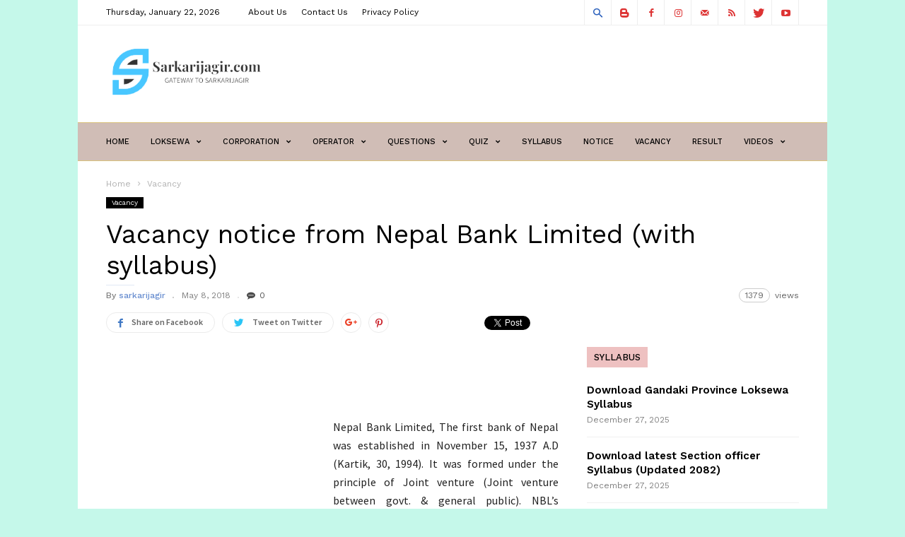

--- FILE ---
content_type: text/html; charset=UTF-8
request_url: https://sarkarijagir.com/nepal-bank-vacancy-2075/
body_size: 40259
content:
<!doctype html >
<!--[if IE 8]>    <html class="ie8" lang="en"> <![endif]-->
<!--[if IE 9]>    <html class="ie9" lang="en"> <![endif]-->
<!--[if gt IE 8]><!--> <html dir="ltr" lang="en" prefix="og: https://ogp.me/ns#"> <!--<![endif]-->
<head>
    <title>Vacancy notice from Nepal Bank Limited (with syllabus) - sarkarijagir.com</title>
    <meta charset="UTF-8" />
    <meta name="viewport" content="width=device-width, initial-scale=1.0">
    <link rel="pingback" href="https://sarkarijagir.com/xmlrpc.php" />
    <meta name="generator" content="Powered by ionMag WordPress Free Theme - wpion.com"/>


    <!--
	 _            ___  ___            
	(_)           |  \/  |            
	 _  ___  _ __ | .  . | __ _  __ _ 
	| |/ _ \| '_ \| |\/| |/ _` |/ _` |
	| | (_) | | | | |  | | (_| | (_| |
	|_|\___/|_| |_\_|  |_/\__,_|\__, |
								 __/ |
								|___/ 
								
    ionMag Theme by tagDiv available for free on wpion.com
    
    -->

    
		<!-- All in One SEO 4.9.2 - aioseo.com -->
	<meta name="description" content="Nepal Bank Limited, The first bank of Nepal was established in November 15, 1937 A.D (Kartik, 30, 1994). It was formed under the principle of Joint venture (Joint venture between govt. &amp; general public). NBL&#039;s authorized capital was Rs. 10 million &amp; issued capital Rs. 2.5 million of which paid-up capital was Rs. 842 thousand" />
	<meta name="robots" content="max-image-preview:large" />
	<meta name="author" content="sarkarijagir"/>
	<link rel="canonical" href="https://sarkarijagir.com/nepal-bank-vacancy-2075/" />
	<meta name="generator" content="All in One SEO (AIOSEO) 4.9.2" />
		<meta property="og:locale" content="en_US" />
		<meta property="og:site_name" content="sarkarijagir.com - Gateway to Sarkari Jagir" />
		<meta property="og:type" content="article" />
		<meta property="og:title" content="Vacancy notice from Nepal Bank Limited (with syllabus) - sarkarijagir.com" />
		<meta property="og:description" content="Nepal Bank Limited, The first bank of Nepal was established in November 15, 1937 A.D (Kartik, 30, 1994). It was formed under the principle of Joint venture (Joint venture between govt. &amp; general public). NBL&#039;s authorized capital was Rs. 10 million &amp; issued capital Rs. 2.5 million of which paid-up capital was Rs. 842 thousand" />
		<meta property="og:url" content="https://sarkarijagir.com/nepal-bank-vacancy-2075/" />
		<meta property="article:published_time" content="2018-05-08T12:17:36+00:00" />
		<meta property="article:modified_time" content="2018-05-08T12:32:54+00:00" />
		<meta property="article:publisher" content="https://www.facebook.com/sarkarijagirdotcom" />
		<meta name="twitter:card" content="summary_large_image" />
		<meta name="twitter:site" content="@SarkarijagirCom" />
		<meta name="twitter:title" content="Vacancy notice from Nepal Bank Limited (with syllabus) - sarkarijagir.com" />
		<meta name="twitter:description" content="Nepal Bank Limited, The first bank of Nepal was established in November 15, 1937 A.D (Kartik, 30, 1994). It was formed under the principle of Joint venture (Joint venture between govt. &amp; general public). NBL&#039;s authorized capital was Rs. 10 million &amp; issued capital Rs. 2.5 million of which paid-up capital was Rs. 842 thousand" />
		<meta name="twitter:creator" content="@SarkarijagirCom" />
		<script type="application/ld+json" class="aioseo-schema">
			{"@context":"https:\/\/schema.org","@graph":[{"@type":"BlogPosting","@id":"https:\/\/sarkarijagir.com\/nepal-bank-vacancy-2075\/#blogposting","name":"Vacancy notice from Nepal Bank Limited (with syllabus) - sarkarijagir.com","headline":"Vacancy notice from Nepal Bank Limited (with syllabus)","author":{"@id":"https:\/\/sarkarijagir.com\/author\/sarkarijagir\/#author"},"publisher":{"@id":"https:\/\/sarkarijagir.com\/#person"},"image":{"@type":"ImageObject","url":"https:\/\/sarkarijagir.com\/wp-content\/uploads\/2017\/05\/nepal-bank-limited.jpg","width":450,"height":250},"datePublished":"2018-05-08T18:02:36+05:45","dateModified":"2018-05-08T18:17:54+05:45","inLanguage":"en","mainEntityOfPage":{"@id":"https:\/\/sarkarijagir.com\/nepal-bank-vacancy-2075\/#webpage"},"isPartOf":{"@id":"https:\/\/sarkarijagir.com\/nepal-bank-vacancy-2075\/#webpage"},"articleSection":"Vacancy, Nepal Bank Ltd., Vacancy"},{"@type":"BreadcrumbList","@id":"https:\/\/sarkarijagir.com\/nepal-bank-vacancy-2075\/#breadcrumblist","itemListElement":[{"@type":"ListItem","@id":"https:\/\/sarkarijagir.com#listItem","position":1,"name":"Home","item":"https:\/\/sarkarijagir.com","nextItem":{"@type":"ListItem","@id":"https:\/\/sarkarijagir.com\/category\/vacancy\/#listItem","name":"Vacancy"}},{"@type":"ListItem","@id":"https:\/\/sarkarijagir.com\/category\/vacancy\/#listItem","position":2,"name":"Vacancy","item":"https:\/\/sarkarijagir.com\/category\/vacancy\/","nextItem":{"@type":"ListItem","@id":"https:\/\/sarkarijagir.com\/nepal-bank-vacancy-2075\/#listItem","name":"Vacancy notice from Nepal Bank Limited (with syllabus)"},"previousItem":{"@type":"ListItem","@id":"https:\/\/sarkarijagir.com#listItem","name":"Home"}},{"@type":"ListItem","@id":"https:\/\/sarkarijagir.com\/nepal-bank-vacancy-2075\/#listItem","position":3,"name":"Vacancy notice from Nepal Bank Limited (with syllabus)","previousItem":{"@type":"ListItem","@id":"https:\/\/sarkarijagir.com\/category\/vacancy\/#listItem","name":"Vacancy"}}]},{"@type":"Person","@id":"https:\/\/sarkarijagir.com\/#person","name":"sarkarijagir","image":{"@type":"ImageObject","@id":"https:\/\/sarkarijagir.com\/nepal-bank-vacancy-2075\/#personImage","url":"https:\/\/secure.gravatar.com\/avatar\/a08cece3e62e4e35576f54d3d782a7dad055a109adda968d7127fd0c8e0e6ee0?s=96&d=mm&r=g","width":96,"height":96,"caption":"sarkarijagir"}},{"@type":"Person","@id":"https:\/\/sarkarijagir.com\/author\/sarkarijagir\/#author","url":"https:\/\/sarkarijagir.com\/author\/sarkarijagir\/","name":"sarkarijagir","image":{"@type":"ImageObject","@id":"https:\/\/sarkarijagir.com\/nepal-bank-vacancy-2075\/#authorImage","url":"https:\/\/secure.gravatar.com\/avatar\/a08cece3e62e4e35576f54d3d782a7dad055a109adda968d7127fd0c8e0e6ee0?s=96&d=mm&r=g","width":96,"height":96,"caption":"sarkarijagir"}},{"@type":"WebPage","@id":"https:\/\/sarkarijagir.com\/nepal-bank-vacancy-2075\/#webpage","url":"https:\/\/sarkarijagir.com\/nepal-bank-vacancy-2075\/","name":"Vacancy notice from Nepal Bank Limited (with syllabus) - sarkarijagir.com","description":"Nepal Bank Limited, The first bank of Nepal was established in November 15, 1937 A.D (Kartik, 30, 1994). It was formed under the principle of Joint venture (Joint venture between govt. & general public). NBL's authorized capital was Rs. 10 million & issued capital Rs. 2.5 million of which paid-up capital was Rs. 842 thousand","inLanguage":"en","isPartOf":{"@id":"https:\/\/sarkarijagir.com\/#website"},"breadcrumb":{"@id":"https:\/\/sarkarijagir.com\/nepal-bank-vacancy-2075\/#breadcrumblist"},"author":{"@id":"https:\/\/sarkarijagir.com\/author\/sarkarijagir\/#author"},"creator":{"@id":"https:\/\/sarkarijagir.com\/author\/sarkarijagir\/#author"},"image":{"@type":"ImageObject","url":"https:\/\/sarkarijagir.com\/wp-content\/uploads\/2017\/05\/nepal-bank-limited.jpg","@id":"https:\/\/sarkarijagir.com\/nepal-bank-vacancy-2075\/#mainImage","width":450,"height":250},"primaryImageOfPage":{"@id":"https:\/\/sarkarijagir.com\/nepal-bank-vacancy-2075\/#mainImage"},"datePublished":"2018-05-08T18:02:36+05:45","dateModified":"2018-05-08T18:17:54+05:45"},{"@type":"WebSite","@id":"https:\/\/sarkarijagir.com\/#website","url":"https:\/\/sarkarijagir.com\/","name":"sarkarijagir.com","description":"Gateway to Sarkari Jagir","inLanguage":"en","publisher":{"@id":"https:\/\/sarkarijagir.com\/#person"}}]}
		</script>
		<!-- All in One SEO -->

<meta property="og:image" content="https://sarkarijagir.com/wp-content/uploads/2017/05/nepal-bank-limited.jpg" /><meta name="author" content="sarkarijagir">
<link rel="icon" type="image/png" href="https://sarkarijagir.com/wp-content/uploads/2023/01/cropped-logo-2-short-removebg-preview.png"><link rel="apple-touch-icon-precomposed" sizes="76x76" href="https://sarkarijagir.com/wp-content/uploads/2023/01/logo-2-short-removebg-preview.png"/><link rel="apple-touch-icon-precomposed" sizes="120x120" href="https://sarkarijagir.com/wp-content/uploads/2023/01/logo-2-short-removebg-preview.png"/><link rel="apple-touch-icon-precomposed" sizes="152x152" href="https://sarkarijagir.com/wp-content/uploads/2023/01/logo-2-short-removebg-preview.png"/><link rel="apple-touch-icon-precomposed" sizes="114x114" href="https://sarkarijagir.com/wp-content/uploads/2023/01/logo-2-short-removebg-preview.png"/><link rel="apple-touch-icon-precomposed" sizes="144x144" href="https://sarkarijagir.com/wp-content/uploads/2023/01/logo-2-short-removebg-preview.png"/><!-- Google tag (gtag.js) consent mode dataLayer added by Site Kit -->
<script type="text/javascript" id="google_gtagjs-js-consent-mode-data-layer">
/* <![CDATA[ */
window.dataLayer = window.dataLayer || [];function gtag(){dataLayer.push(arguments);}
gtag('consent', 'default', {"ad_personalization":"denied","ad_storage":"denied","ad_user_data":"denied","analytics_storage":"denied","functionality_storage":"denied","security_storage":"denied","personalization_storage":"denied","region":["AT","BE","BG","CH","CY","CZ","DE","DK","EE","ES","FI","FR","GB","GR","HR","HU","IE","IS","IT","LI","LT","LU","LV","MT","NL","NO","PL","PT","RO","SE","SI","SK"],"wait_for_update":500});
window._googlesitekitConsentCategoryMap = {"statistics":["analytics_storage"],"marketing":["ad_storage","ad_user_data","ad_personalization"],"functional":["functionality_storage","security_storage"],"preferences":["personalization_storage"]};
window._googlesitekitConsents = {"ad_personalization":"denied","ad_storage":"denied","ad_user_data":"denied","analytics_storage":"denied","functionality_storage":"denied","security_storage":"denied","personalization_storage":"denied","region":["AT","BE","BG","CH","CY","CZ","DE","DK","EE","ES","FI","FR","GB","GR","HR","HU","IE","IS","IT","LI","LT","LU","LV","MT","NL","NO","PL","PT","RO","SE","SI","SK"],"wait_for_update":500};
/* ]]> */
</script>
<!-- End Google tag (gtag.js) consent mode dataLayer added by Site Kit -->
<link rel='dns-prefetch' href='//www.googletagmanager.com' />
<link rel='dns-prefetch' href='//fonts.googleapis.com' />
<link rel='dns-prefetch' href='//pagead2.googlesyndication.com' />
<link rel='dns-prefetch' href='//fundingchoicesmessages.google.com' />
<link rel="alternate" type="application/rss+xml" title="sarkarijagir.com &raquo; Feed" href="https://sarkarijagir.com/feed/" />
<link rel="alternate" type="application/rss+xml" title="sarkarijagir.com &raquo; Comments Feed" href="https://sarkarijagir.com/comments/feed/" />
<link rel="alternate" type="application/rss+xml" title="sarkarijagir.com &raquo; Vacancy notice from Nepal Bank Limited (with syllabus) Comments Feed" href="https://sarkarijagir.com/nepal-bank-vacancy-2075/feed/" />
<link rel="alternate" title="oEmbed (JSON)" type="application/json+oembed" href="https://sarkarijagir.com/wp-json/oembed/1.0/embed?url=https%3A%2F%2Fsarkarijagir.com%2Fnepal-bank-vacancy-2075%2F" />
<link rel="alternate" title="oEmbed (XML)" type="text/xml+oembed" href="https://sarkarijagir.com/wp-json/oembed/1.0/embed?url=https%3A%2F%2Fsarkarijagir.com%2Fnepal-bank-vacancy-2075%2F&#038;format=xml" />
		<style>
			.lazyload,
			.lazyloading {
				max-width: 100%;
			}
		</style>
		<style id='wp-img-auto-sizes-contain-inline-css' type='text/css'>
img:is([sizes=auto i],[sizes^="auto," i]){contain-intrinsic-size:3000px 1500px}
/*# sourceURL=wp-img-auto-sizes-contain-inline-css */
</style>
<style id='wp-emoji-styles-inline-css' type='text/css'>

	img.wp-smiley, img.emoji {
		display: inline !important;
		border: none !important;
		box-shadow: none !important;
		height: 1em !important;
		width: 1em !important;
		margin: 0 0.07em !important;
		vertical-align: -0.1em !important;
		background: none !important;
		padding: 0 !important;
	}
/*# sourceURL=wp-emoji-styles-inline-css */
</style>
<style id='wp-block-library-inline-css' type='text/css'>
:root{--wp-block-synced-color:#7a00df;--wp-block-synced-color--rgb:122,0,223;--wp-bound-block-color:var(--wp-block-synced-color);--wp-editor-canvas-background:#ddd;--wp-admin-theme-color:#007cba;--wp-admin-theme-color--rgb:0,124,186;--wp-admin-theme-color-darker-10:#006ba1;--wp-admin-theme-color-darker-10--rgb:0,107,160.5;--wp-admin-theme-color-darker-20:#005a87;--wp-admin-theme-color-darker-20--rgb:0,90,135;--wp-admin-border-width-focus:2px}@media (min-resolution:192dpi){:root{--wp-admin-border-width-focus:1.5px}}.wp-element-button{cursor:pointer}:root .has-very-light-gray-background-color{background-color:#eee}:root .has-very-dark-gray-background-color{background-color:#313131}:root .has-very-light-gray-color{color:#eee}:root .has-very-dark-gray-color{color:#313131}:root .has-vivid-green-cyan-to-vivid-cyan-blue-gradient-background{background:linear-gradient(135deg,#00d084,#0693e3)}:root .has-purple-crush-gradient-background{background:linear-gradient(135deg,#34e2e4,#4721fb 50%,#ab1dfe)}:root .has-hazy-dawn-gradient-background{background:linear-gradient(135deg,#faaca8,#dad0ec)}:root .has-subdued-olive-gradient-background{background:linear-gradient(135deg,#fafae1,#67a671)}:root .has-atomic-cream-gradient-background{background:linear-gradient(135deg,#fdd79a,#004a59)}:root .has-nightshade-gradient-background{background:linear-gradient(135deg,#330968,#31cdcf)}:root .has-midnight-gradient-background{background:linear-gradient(135deg,#020381,#2874fc)}:root{--wp--preset--font-size--normal:16px;--wp--preset--font-size--huge:42px}.has-regular-font-size{font-size:1em}.has-larger-font-size{font-size:2.625em}.has-normal-font-size{font-size:var(--wp--preset--font-size--normal)}.has-huge-font-size{font-size:var(--wp--preset--font-size--huge)}.has-text-align-center{text-align:center}.has-text-align-left{text-align:left}.has-text-align-right{text-align:right}.has-fit-text{white-space:nowrap!important}#end-resizable-editor-section{display:none}.aligncenter{clear:both}.items-justified-left{justify-content:flex-start}.items-justified-center{justify-content:center}.items-justified-right{justify-content:flex-end}.items-justified-space-between{justify-content:space-between}.screen-reader-text{border:0;clip-path:inset(50%);height:1px;margin:-1px;overflow:hidden;padding:0;position:absolute;width:1px;word-wrap:normal!important}.screen-reader-text:focus{background-color:#ddd;clip-path:none;color:#444;display:block;font-size:1em;height:auto;left:5px;line-height:normal;padding:15px 23px 14px;text-decoration:none;top:5px;width:auto;z-index:100000}html :where(.has-border-color){border-style:solid}html :where([style*=border-top-color]){border-top-style:solid}html :where([style*=border-right-color]){border-right-style:solid}html :where([style*=border-bottom-color]){border-bottom-style:solid}html :where([style*=border-left-color]){border-left-style:solid}html :where([style*=border-width]){border-style:solid}html :where([style*=border-top-width]){border-top-style:solid}html :where([style*=border-right-width]){border-right-style:solid}html :where([style*=border-bottom-width]){border-bottom-style:solid}html :where([style*=border-left-width]){border-left-style:solid}html :where(img[class*=wp-image-]){height:auto;max-width:100%}:where(figure){margin:0 0 1em}html :where(.is-position-sticky){--wp-admin--admin-bar--position-offset:var(--wp-admin--admin-bar--height,0px)}@media screen and (max-width:600px){html :where(.is-position-sticky){--wp-admin--admin-bar--position-offset:0px}}

/*# sourceURL=wp-block-library-inline-css */
</style><style id='global-styles-inline-css' type='text/css'>
:root{--wp--preset--aspect-ratio--square: 1;--wp--preset--aspect-ratio--4-3: 4/3;--wp--preset--aspect-ratio--3-4: 3/4;--wp--preset--aspect-ratio--3-2: 3/2;--wp--preset--aspect-ratio--2-3: 2/3;--wp--preset--aspect-ratio--16-9: 16/9;--wp--preset--aspect-ratio--9-16: 9/16;--wp--preset--color--black: #000000;--wp--preset--color--cyan-bluish-gray: #abb8c3;--wp--preset--color--white: #ffffff;--wp--preset--color--pale-pink: #f78da7;--wp--preset--color--vivid-red: #cf2e2e;--wp--preset--color--luminous-vivid-orange: #ff6900;--wp--preset--color--luminous-vivid-amber: #fcb900;--wp--preset--color--light-green-cyan: #7bdcb5;--wp--preset--color--vivid-green-cyan: #00d084;--wp--preset--color--pale-cyan-blue: #8ed1fc;--wp--preset--color--vivid-cyan-blue: #0693e3;--wp--preset--color--vivid-purple: #9b51e0;--wp--preset--gradient--vivid-cyan-blue-to-vivid-purple: linear-gradient(135deg,rgb(6,147,227) 0%,rgb(155,81,224) 100%);--wp--preset--gradient--light-green-cyan-to-vivid-green-cyan: linear-gradient(135deg,rgb(122,220,180) 0%,rgb(0,208,130) 100%);--wp--preset--gradient--luminous-vivid-amber-to-luminous-vivid-orange: linear-gradient(135deg,rgb(252,185,0) 0%,rgb(255,105,0) 100%);--wp--preset--gradient--luminous-vivid-orange-to-vivid-red: linear-gradient(135deg,rgb(255,105,0) 0%,rgb(207,46,46) 100%);--wp--preset--gradient--very-light-gray-to-cyan-bluish-gray: linear-gradient(135deg,rgb(238,238,238) 0%,rgb(169,184,195) 100%);--wp--preset--gradient--cool-to-warm-spectrum: linear-gradient(135deg,rgb(74,234,220) 0%,rgb(151,120,209) 20%,rgb(207,42,186) 40%,rgb(238,44,130) 60%,rgb(251,105,98) 80%,rgb(254,248,76) 100%);--wp--preset--gradient--blush-light-purple: linear-gradient(135deg,rgb(255,206,236) 0%,rgb(152,150,240) 100%);--wp--preset--gradient--blush-bordeaux: linear-gradient(135deg,rgb(254,205,165) 0%,rgb(254,45,45) 50%,rgb(107,0,62) 100%);--wp--preset--gradient--luminous-dusk: linear-gradient(135deg,rgb(255,203,112) 0%,rgb(199,81,192) 50%,rgb(65,88,208) 100%);--wp--preset--gradient--pale-ocean: linear-gradient(135deg,rgb(255,245,203) 0%,rgb(182,227,212) 50%,rgb(51,167,181) 100%);--wp--preset--gradient--electric-grass: linear-gradient(135deg,rgb(202,248,128) 0%,rgb(113,206,126) 100%);--wp--preset--gradient--midnight: linear-gradient(135deg,rgb(2,3,129) 0%,rgb(40,116,252) 100%);--wp--preset--font-size--small: 13px;--wp--preset--font-size--medium: 20px;--wp--preset--font-size--large: 36px;--wp--preset--font-size--x-large: 42px;--wp--preset--spacing--20: 0.44rem;--wp--preset--spacing--30: 0.67rem;--wp--preset--spacing--40: 1rem;--wp--preset--spacing--50: 1.5rem;--wp--preset--spacing--60: 2.25rem;--wp--preset--spacing--70: 3.38rem;--wp--preset--spacing--80: 5.06rem;--wp--preset--shadow--natural: 6px 6px 9px rgba(0, 0, 0, 0.2);--wp--preset--shadow--deep: 12px 12px 50px rgba(0, 0, 0, 0.4);--wp--preset--shadow--sharp: 6px 6px 0px rgba(0, 0, 0, 0.2);--wp--preset--shadow--outlined: 6px 6px 0px -3px rgb(255, 255, 255), 6px 6px rgb(0, 0, 0);--wp--preset--shadow--crisp: 6px 6px 0px rgb(0, 0, 0);}:where(.is-layout-flex){gap: 0.5em;}:where(.is-layout-grid){gap: 0.5em;}body .is-layout-flex{display: flex;}.is-layout-flex{flex-wrap: wrap;align-items: center;}.is-layout-flex > :is(*, div){margin: 0;}body .is-layout-grid{display: grid;}.is-layout-grid > :is(*, div){margin: 0;}:where(.wp-block-columns.is-layout-flex){gap: 2em;}:where(.wp-block-columns.is-layout-grid){gap: 2em;}:where(.wp-block-post-template.is-layout-flex){gap: 1.25em;}:where(.wp-block-post-template.is-layout-grid){gap: 1.25em;}.has-black-color{color: var(--wp--preset--color--black) !important;}.has-cyan-bluish-gray-color{color: var(--wp--preset--color--cyan-bluish-gray) !important;}.has-white-color{color: var(--wp--preset--color--white) !important;}.has-pale-pink-color{color: var(--wp--preset--color--pale-pink) !important;}.has-vivid-red-color{color: var(--wp--preset--color--vivid-red) !important;}.has-luminous-vivid-orange-color{color: var(--wp--preset--color--luminous-vivid-orange) !important;}.has-luminous-vivid-amber-color{color: var(--wp--preset--color--luminous-vivid-amber) !important;}.has-light-green-cyan-color{color: var(--wp--preset--color--light-green-cyan) !important;}.has-vivid-green-cyan-color{color: var(--wp--preset--color--vivid-green-cyan) !important;}.has-pale-cyan-blue-color{color: var(--wp--preset--color--pale-cyan-blue) !important;}.has-vivid-cyan-blue-color{color: var(--wp--preset--color--vivid-cyan-blue) !important;}.has-vivid-purple-color{color: var(--wp--preset--color--vivid-purple) !important;}.has-black-background-color{background-color: var(--wp--preset--color--black) !important;}.has-cyan-bluish-gray-background-color{background-color: var(--wp--preset--color--cyan-bluish-gray) !important;}.has-white-background-color{background-color: var(--wp--preset--color--white) !important;}.has-pale-pink-background-color{background-color: var(--wp--preset--color--pale-pink) !important;}.has-vivid-red-background-color{background-color: var(--wp--preset--color--vivid-red) !important;}.has-luminous-vivid-orange-background-color{background-color: var(--wp--preset--color--luminous-vivid-orange) !important;}.has-luminous-vivid-amber-background-color{background-color: var(--wp--preset--color--luminous-vivid-amber) !important;}.has-light-green-cyan-background-color{background-color: var(--wp--preset--color--light-green-cyan) !important;}.has-vivid-green-cyan-background-color{background-color: var(--wp--preset--color--vivid-green-cyan) !important;}.has-pale-cyan-blue-background-color{background-color: var(--wp--preset--color--pale-cyan-blue) !important;}.has-vivid-cyan-blue-background-color{background-color: var(--wp--preset--color--vivid-cyan-blue) !important;}.has-vivid-purple-background-color{background-color: var(--wp--preset--color--vivid-purple) !important;}.has-black-border-color{border-color: var(--wp--preset--color--black) !important;}.has-cyan-bluish-gray-border-color{border-color: var(--wp--preset--color--cyan-bluish-gray) !important;}.has-white-border-color{border-color: var(--wp--preset--color--white) !important;}.has-pale-pink-border-color{border-color: var(--wp--preset--color--pale-pink) !important;}.has-vivid-red-border-color{border-color: var(--wp--preset--color--vivid-red) !important;}.has-luminous-vivid-orange-border-color{border-color: var(--wp--preset--color--luminous-vivid-orange) !important;}.has-luminous-vivid-amber-border-color{border-color: var(--wp--preset--color--luminous-vivid-amber) !important;}.has-light-green-cyan-border-color{border-color: var(--wp--preset--color--light-green-cyan) !important;}.has-vivid-green-cyan-border-color{border-color: var(--wp--preset--color--vivid-green-cyan) !important;}.has-pale-cyan-blue-border-color{border-color: var(--wp--preset--color--pale-cyan-blue) !important;}.has-vivid-cyan-blue-border-color{border-color: var(--wp--preset--color--vivid-cyan-blue) !important;}.has-vivid-purple-border-color{border-color: var(--wp--preset--color--vivid-purple) !important;}.has-vivid-cyan-blue-to-vivid-purple-gradient-background{background: var(--wp--preset--gradient--vivid-cyan-blue-to-vivid-purple) !important;}.has-light-green-cyan-to-vivid-green-cyan-gradient-background{background: var(--wp--preset--gradient--light-green-cyan-to-vivid-green-cyan) !important;}.has-luminous-vivid-amber-to-luminous-vivid-orange-gradient-background{background: var(--wp--preset--gradient--luminous-vivid-amber-to-luminous-vivid-orange) !important;}.has-luminous-vivid-orange-to-vivid-red-gradient-background{background: var(--wp--preset--gradient--luminous-vivid-orange-to-vivid-red) !important;}.has-very-light-gray-to-cyan-bluish-gray-gradient-background{background: var(--wp--preset--gradient--very-light-gray-to-cyan-bluish-gray) !important;}.has-cool-to-warm-spectrum-gradient-background{background: var(--wp--preset--gradient--cool-to-warm-spectrum) !important;}.has-blush-light-purple-gradient-background{background: var(--wp--preset--gradient--blush-light-purple) !important;}.has-blush-bordeaux-gradient-background{background: var(--wp--preset--gradient--blush-bordeaux) !important;}.has-luminous-dusk-gradient-background{background: var(--wp--preset--gradient--luminous-dusk) !important;}.has-pale-ocean-gradient-background{background: var(--wp--preset--gradient--pale-ocean) !important;}.has-electric-grass-gradient-background{background: var(--wp--preset--gradient--electric-grass) !important;}.has-midnight-gradient-background{background: var(--wp--preset--gradient--midnight) !important;}.has-small-font-size{font-size: var(--wp--preset--font-size--small) !important;}.has-medium-font-size{font-size: var(--wp--preset--font-size--medium) !important;}.has-large-font-size{font-size: var(--wp--preset--font-size--large) !important;}.has-x-large-font-size{font-size: var(--wp--preset--font-size--x-large) !important;}
/*# sourceURL=global-styles-inline-css */
</style>

<style id='classic-theme-styles-inline-css' type='text/css'>
/*! This file is auto-generated */
.wp-block-button__link{color:#fff;background-color:#32373c;border-radius:9999px;box-shadow:none;text-decoration:none;padding:calc(.667em + 2px) calc(1.333em + 2px);font-size:1.125em}.wp-block-file__button{background:#32373c;color:#fff;text-decoration:none}
/*# sourceURL=/wp-includes/css/classic-themes.min.css */
</style>
<style id='dominant-color-styles-inline-css' type='text/css'>
img[data-dominant-color]:not(.has-transparency) { background-color: var(--dominant-color); }
/*# sourceURL=dominant-color-styles-inline-css */
</style>
<link rel='stylesheet' id='td-plugin-bl-red-framework-css' href='https://sarkarijagir.com/wp-content/plugins/td-blocks-red-pack/style.css?ver=6.9' type='text/css' media='all' />
<link rel='stylesheet' id='td-plugin-categories-red-framework-css' href='https://sarkarijagir.com/wp-content/plugins/td-categories-red-pack/style.css?ver=6.9' type='text/css' media='all' />
<link rel='stylesheet' id='td-plugin-bg-red-framework-css' href='https://sarkarijagir.com/wp-content/plugins/td-grids-red-pack/style.css?ver=6.9' type='text/css' media='all' />
<link rel='stylesheet' id='td-plugin-header-styles-framework-css' href='https://sarkarijagir.com/wp-content/plugins/td-header-styles-pack/style.css?ver=6.9' type='text/css' media='all' />
<link rel='stylesheet' id='td-plugin-posts-red-framework-css' href='https://sarkarijagir.com/wp-content/plugins/td-posts-red-pack/style.css?ver=6.9' type='text/css' media='all' />
<link rel='stylesheet' id='td-plugin-smart-lists-red-framework-css' href='https://sarkarijagir.com/wp-content/plugins/td-smart-lists-red-pack/style.css?ver=6.9' type='text/css' media='all' />
<link rel='stylesheet' id='wpos-slick-style-css' href='https://sarkarijagir.com/wp-content/plugins/wp-responsive-recent-post-slider/assets/css/slick.css?ver=3.7.1' type='text/css' media='all' />
<link rel='stylesheet' id='wppsac-public-style-css' href='https://sarkarijagir.com/wp-content/plugins/wp-responsive-recent-post-slider/assets/css/recent-post-style.css?ver=3.7.1' type='text/css' media='all' />
<link crossorigin="anonymous" rel='stylesheet' id='google-fonts-style-css' href='https://fonts.googleapis.com/css?family=Work+Sans%3A400%2C500%2C600%2C700%7CSource+Sans+Pro%3A400%2C400italic%2C600%2C600italic%2C700%7CDroid+Serif%3A400%2C700&#038;ver=6.9' type='text/css' media='all' />
<link rel='stylesheet' id='tablepress-default-css' href='https://sarkarijagir.com/wp-content/plugins/tablepress/css/build/default.css?ver=3.2.6' type='text/css' media='all' />
<link rel='stylesheet' id='td-theme-css' href='https://sarkarijagir.com/wp-content/themes/ionMag/style.css?ver=1.5.1' type='text/css' media='all' />
<script type="text/javascript" src="https://sarkarijagir.com/wp-includes/js/jquery/jquery.min.js?ver=3.7.1" id="jquery-core-js"></script>
<script type="text/javascript" src="https://sarkarijagir.com/wp-includes/js/jquery/jquery-migrate.min.js?ver=3.4.1" id="jquery-migrate-js"></script>

<!-- Google tag (gtag.js) snippet added by Site Kit -->
<!-- Google Analytics snippet added by Site Kit -->
<script type="text/javascript" src="https://www.googletagmanager.com/gtag/js?id=G-J4WDT5NLGM" id="google_gtagjs-js" async></script>
<script type="text/javascript" id="google_gtagjs-js-after">
/* <![CDATA[ */
window.dataLayer = window.dataLayer || [];function gtag(){dataLayer.push(arguments);}
gtag("set","linker",{"domains":["sarkarijagir.com"]});
gtag("js", new Date());
gtag("set", "developer_id.dZTNiMT", true);
gtag("config", "G-J4WDT5NLGM", {"googlesitekit_post_type":"post"});
//# sourceURL=google_gtagjs-js-after
/* ]]> */
</script>
<link rel="https://api.w.org/" href="https://sarkarijagir.com/wp-json/" /><link rel="alternate" title="JSON" type="application/json" href="https://sarkarijagir.com/wp-json/wp/v2/posts/1887" /><link rel="EditURI" type="application/rsd+xml" title="RSD" href="https://sarkarijagir.com/xmlrpc.php?rsd" />
<link rel='shortlink' href='https://sarkarijagir.com/?p=1887' />
<meta name="generator" content="auto-sizes 1.7.0">
<meta name="generator" content="dominant-color-images 1.2.0">
<meta name="generator" content="Site Kit by Google 1.168.0" /><meta name="generator" content="performance-lab 4.0.0; plugins: auto-sizes, dominant-color-images, embed-optimizer, speculation-rules, webp-uploads">
<meta name="generator" content="webp-uploads 2.6.0">
<script id="wpcp_disable_selection" type="text/javascript">
var image_save_msg='You are not allowed to save images!';
	var no_menu_msg='Context Menu disabled!';
	var smessage = "You are not allowed to copy. Content is protected !!";

function disableEnterKey(e)
{
	var elemtype = e.target.tagName;
	
	elemtype = elemtype.toUpperCase();
	
	if (elemtype == "TEXT" || elemtype == "TEXTAREA" || elemtype == "INPUT" || elemtype == "PASSWORD" || elemtype == "SELECT" || elemtype == "OPTION" || elemtype == "EMBED")
	{
		elemtype = 'TEXT';
	}
	
	if (e.ctrlKey){
     var key;
     if(window.event)
          key = window.event.keyCode;     //IE
     else
          key = e.which;     //firefox (97)
    //if (key != 17) alert(key);
     if (elemtype!= 'TEXT' && (key == 97 || key == 65 || key == 67 || key == 99 || key == 88 || key == 120 || key == 26 || key == 85  || key == 86 || key == 83 || key == 43 || key == 73))
     {
		if(wccp_free_iscontenteditable(e)) return true;
		show_wpcp_message('You are not allowed to copy content or view source');
		return false;
     }else
     	return true;
     }
}


/*For contenteditable tags*/
function wccp_free_iscontenteditable(e)
{
	var e = e || window.event; // also there is no e.target property in IE. instead IE uses window.event.srcElement
  	
	var target = e.target || e.srcElement;

	var elemtype = e.target.nodeName;
	
	elemtype = elemtype.toUpperCase();
	
	var iscontenteditable = "false";
		
	if(typeof target.getAttribute!="undefined" ) iscontenteditable = target.getAttribute("contenteditable"); // Return true or false as string
	
	var iscontenteditable2 = false;
	
	if(typeof target.isContentEditable!="undefined" ) iscontenteditable2 = target.isContentEditable; // Return true or false as boolean

	if(target.parentElement.isContentEditable) iscontenteditable2 = true;
	
	if (iscontenteditable == "true" || iscontenteditable2 == true)
	{
		if(typeof target.style!="undefined" ) target.style.cursor = "text";
		
		return true;
	}
}

////////////////////////////////////
function disable_copy(e)
{	
	var e = e || window.event; // also there is no e.target property in IE. instead IE uses window.event.srcElement
	
	var elemtype = e.target.tagName;
	
	elemtype = elemtype.toUpperCase();
	
	if (elemtype == "TEXT" || elemtype == "TEXTAREA" || elemtype == "INPUT" || elemtype == "PASSWORD" || elemtype == "SELECT" || elemtype == "OPTION" || elemtype == "EMBED")
	{
		elemtype = 'TEXT';
	}
	
	if(wccp_free_iscontenteditable(e)) return true;
	
	var isSafari = /Safari/.test(navigator.userAgent) && /Apple Computer/.test(navigator.vendor);
	
	var checker_IMG = '';
	if (elemtype == "IMG" && checker_IMG == 'checked' && e.detail >= 2) {show_wpcp_message(alertMsg_IMG);return false;}
	if (elemtype != "TEXT")
	{
		if (smessage !== "" && e.detail == 2)
			show_wpcp_message(smessage);
		
		if (isSafari)
			return true;
		else
			return false;
	}	
}

//////////////////////////////////////////
function disable_copy_ie()
{
	var e = e || window.event;
	var elemtype = window.event.srcElement.nodeName;
	elemtype = elemtype.toUpperCase();
	if(wccp_free_iscontenteditable(e)) return true;
	if (elemtype == "IMG") {show_wpcp_message(alertMsg_IMG);return false;}
	if (elemtype != "TEXT" && elemtype != "TEXTAREA" && elemtype != "INPUT" && elemtype != "PASSWORD" && elemtype != "SELECT" && elemtype != "OPTION" && elemtype != "EMBED")
	{
		return false;
	}
}	
function reEnable()
{
	return true;
}
document.onkeydown = disableEnterKey;
document.onselectstart = disable_copy_ie;
if(navigator.userAgent.indexOf('MSIE')==-1)
{
	document.onmousedown = disable_copy;
	document.onclick = reEnable;
}
function disableSelection(target)
{
    //For IE This code will work
    if (typeof target.onselectstart!="undefined")
    target.onselectstart = disable_copy_ie;
    
    //For Firefox This code will work
    else if (typeof target.style.MozUserSelect!="undefined")
    {target.style.MozUserSelect="none";}
    
    //All other  (ie: Opera) This code will work
    else
    target.onmousedown=function(){return false}
    target.style.cursor = "default";
}
//Calling the JS function directly just after body load
window.onload = function(){disableSelection(document.body);};

//////////////////special for safari Start////////////////
var onlongtouch;
var timer;
var touchduration = 1000; //length of time we want the user to touch before we do something

var elemtype = "";
function touchstart(e) {
	var e = e || window.event;
  // also there is no e.target property in IE.
  // instead IE uses window.event.srcElement
  	var target = e.target || e.srcElement;
	
	elemtype = window.event.srcElement.nodeName;
	
	elemtype = elemtype.toUpperCase();
	
	if(!wccp_pro_is_passive()) e.preventDefault();
	if (!timer) {
		timer = setTimeout(onlongtouch, touchduration);
	}
}

function touchend() {
    //stops short touches from firing the event
    if (timer) {
        clearTimeout(timer);
        timer = null;
    }
	onlongtouch();
}

onlongtouch = function(e) { //this will clear the current selection if anything selected
	
	if (elemtype != "TEXT" && elemtype != "TEXTAREA" && elemtype != "INPUT" && elemtype != "PASSWORD" && elemtype != "SELECT" && elemtype != "EMBED" && elemtype != "OPTION")	
	{
		if (window.getSelection) {
			if (window.getSelection().empty) {  // Chrome
			window.getSelection().empty();
			} else if (window.getSelection().removeAllRanges) {  // Firefox
			window.getSelection().removeAllRanges();
			}
		} else if (document.selection) {  // IE?
			document.selection.empty();
		}
		return false;
	}
};

document.addEventListener("DOMContentLoaded", function(event) { 
    window.addEventListener("touchstart", touchstart, false);
    window.addEventListener("touchend", touchend, false);
});

function wccp_pro_is_passive() {

  var cold = false,
  hike = function() {};

  try {
	  const object1 = {};
  var aid = Object.defineProperty(object1, 'passive', {
  get() {cold = true}
  });
  window.addEventListener('test', hike, aid);
  window.removeEventListener('test', hike, aid);
  } catch (e) {}

  return cold;
}
/*special for safari End*/
</script>
<script id="wpcp_disable_Right_Click" type="text/javascript">
document.ondragstart = function() { return false;}
	function nocontext(e) {
	   return false;
	}
	document.oncontextmenu = nocontext;
</script>
<style>
.unselectable
{
-moz-user-select:none;
-webkit-user-select:none;
cursor: default;
}
html
{
-webkit-touch-callout: none;
-webkit-user-select: none;
-khtml-user-select: none;
-moz-user-select: none;
-ms-user-select: none;
user-select: none;
-webkit-tap-highlight-color: rgba(0,0,0,0);
}
</style>
<script id="wpcp_css_disable_selection" type="text/javascript">
var e = document.getElementsByTagName('body')[0];
if(e)
{
	e.setAttribute('unselectable',"on");
}
</script>
		<script>
			document.documentElement.className = document.documentElement.className.replace('no-js', 'js');
		</script>
				<style>
			.no-js img.lazyload {
				display: none;
			}

			figure.wp-block-image img.lazyloading {
				min-width: 150px;
			}

			.lazyload,
			.lazyloading {
				--smush-placeholder-width: 100px;
				--smush-placeholder-aspect-ratio: 1/1;
				width: var(--smush-image-width, var(--smush-placeholder-width)) !important;
				aspect-ratio: var(--smush-image-aspect-ratio, var(--smush-placeholder-aspect-ratio)) !important;
			}

						.lazyload, .lazyloading {
				opacity: 0;
			}

			.lazyloaded {
				opacity: 1;
				transition: opacity 400ms;
				transition-delay: 0ms;
			}

					</style>
		<!--[if lt IE 9]><script src="https://html5shim.googlecode.com/svn/trunk/html5.js"></script><![endif]-->
    <meta name="generator" content="speculation-rules 1.6.0">

<!-- Google AdSense meta tags added by Site Kit -->
<meta name="google-adsense-platform-account" content="ca-host-pub-2644536267352236">
<meta name="google-adsense-platform-domain" content="sitekit.withgoogle.com">
<!-- End Google AdSense meta tags added by Site Kit -->
<meta name="generator" content="optimization-detective 1.0.0-beta3">
<script type="text/javascript" src="https://sarkarijagir.com/wp-content/plugins/si-captcha-for-wordpress/captcha/si_captcha.js?ver=1769041760"></script>
<!-- begin SI CAPTCHA Anti-Spam - login/register form style -->
<style type="text/css">
.si_captcha_small { width:175px; height:45px; padding-top:10px; padding-bottom:10px; }
.si_captcha_large { width:250px; height:60px; padding-top:10px; padding-bottom:10px; }
img#si_image_com { border-style:none; margin:0; padding-right:5px; float:left; }
img#si_image_reg { border-style:none; margin:0; padding-right:5px; float:left; }
img#si_image_log { border-style:none; margin:0; padding-right:5px; float:left; }
img#si_image_side_login { border-style:none; margin:0; padding-right:5px; float:left; }
img#si_image_checkout { border-style:none; margin:0; padding-right:5px; float:left; }
img#si_image_jetpack { border-style:none; margin:0; padding-right:5px; float:left; }
img#si_image_bbpress_topic { border-style:none; margin:0; padding-right:5px; float:left; }
.si_captcha_refresh { border-style:none; margin:0; vertical-align:bottom; }
div#si_captcha_input { display:block; padding-top:15px; padding-bottom:5px; }
label#si_captcha_code_label { margin:0; }
input#si_captcha_code_input { width:65px; }
p#si_captcha_code_p { clear: left; padding-top:10px; }
.si-captcha-jetpack-error { color:#DC3232; }
</style>
<!-- end SI CAPTCHA Anti-Spam - login/register form style -->
<meta name="generator" content="embed-optimizer 1.0.0-beta2">
<link rel="amphtml" href="https://sarkarijagir.com/nepal-bank-vacancy-2075/amp/">
<!-- Google Tag Manager snippet added by Site Kit -->
<script type="text/javascript">
/* <![CDATA[ */

			( function( w, d, s, l, i ) {
				w[l] = w[l] || [];
				w[l].push( {'gtm.start': new Date().getTime(), event: 'gtm.js'} );
				var f = d.getElementsByTagName( s )[0],
					j = d.createElement( s ), dl = l != 'dataLayer' ? '&l=' + l : '';
				j.async = true;
				j.src = 'https://www.googletagmanager.com/gtm.js?id=' + i + dl;
				f.parentNode.insertBefore( j, f );
			} )( window, document, 'script', 'dataLayer', 'GTM-M9B8T6H' );
			
/* ]]> */
</script>

<!-- End Google Tag Manager snippet added by Site Kit -->

<!-- Google AdSense snippet added by Site Kit -->
<script type="text/javascript" async="async" src="https://pagead2.googlesyndication.com/pagead/js/adsbygoogle.js?client=ca-pub-4257910837094092&amp;host=ca-host-pub-2644536267352236" crossorigin="anonymous"></script>

<!-- End Google AdSense snippet added by Site Kit -->

<!-- Google AdSense Ad Blocking Recovery snippet added by Site Kit -->
<script async src="https://fundingchoicesmessages.google.com/i/pub-4257910837094092?ers=1" nonce="fuNMxqmYmxZtEyBTTd8_OA"></script><script nonce="fuNMxqmYmxZtEyBTTd8_OA">(function() {function signalGooglefcPresent() {if (!window.frames['googlefcPresent']) {if (document.body) {const iframe = document.createElement('iframe'); iframe.style = 'width: 0; height: 0; border: none; z-index: -1000; left: -1000px; top: -1000px;'; iframe.style.display = 'none'; iframe.name = 'googlefcPresent'; document.body.appendChild(iframe);} else {setTimeout(signalGooglefcPresent, 0);}}}signalGooglefcPresent();})();</script>
<!-- End Google AdSense Ad Blocking Recovery snippet added by Site Kit -->

<!-- Google AdSense Ad Blocking Recovery Error Protection snippet added by Site Kit -->
<script>(function(){'use strict';function aa(a){var b=0;return function(){return b<a.length?{done:!1,value:a[b++]}:{done:!0}}}var ba="function"==typeof Object.defineProperties?Object.defineProperty:function(a,b,c){if(a==Array.prototype||a==Object.prototype)return a;a[b]=c.value;return a};
function ea(a){a=["object"==typeof globalThis&&globalThis,a,"object"==typeof window&&window,"object"==typeof self&&self,"object"==typeof global&&global];for(var b=0;b<a.length;++b){var c=a[b];if(c&&c.Math==Math)return c}throw Error("Cannot find global object");}var fa=ea(this);function ha(a,b){if(b)a:{var c=fa;a=a.split(".");for(var d=0;d<a.length-1;d++){var e=a[d];if(!(e in c))break a;c=c[e]}a=a[a.length-1];d=c[a];b=b(d);b!=d&&null!=b&&ba(c,a,{configurable:!0,writable:!0,value:b})}}
var ia="function"==typeof Object.create?Object.create:function(a){function b(){}b.prototype=a;return new b},l;if("function"==typeof Object.setPrototypeOf)l=Object.setPrototypeOf;else{var m;a:{var ja={a:!0},ka={};try{ka.__proto__=ja;m=ka.a;break a}catch(a){}m=!1}l=m?function(a,b){a.__proto__=b;if(a.__proto__!==b)throw new TypeError(a+" is not extensible");return a}:null}var la=l;
function n(a,b){a.prototype=ia(b.prototype);a.prototype.constructor=a;if(la)la(a,b);else for(var c in b)if("prototype"!=c)if(Object.defineProperties){var d=Object.getOwnPropertyDescriptor(b,c);d&&Object.defineProperty(a,c,d)}else a[c]=b[c];a.A=b.prototype}function ma(){for(var a=Number(this),b=[],c=a;c<arguments.length;c++)b[c-a]=arguments[c];return b}
var na="function"==typeof Object.assign?Object.assign:function(a,b){for(var c=1;c<arguments.length;c++){var d=arguments[c];if(d)for(var e in d)Object.prototype.hasOwnProperty.call(d,e)&&(a[e]=d[e])}return a};ha("Object.assign",function(a){return a||na});/*

 Copyright The Closure Library Authors.
 SPDX-License-Identifier: Apache-2.0
*/
var p=this||self;function q(a){return a};var t,u;a:{for(var oa=["CLOSURE_FLAGS"],v=p,x=0;x<oa.length;x++)if(v=v[oa[x]],null==v){u=null;break a}u=v}var pa=u&&u[610401301];t=null!=pa?pa:!1;var z,qa=p.navigator;z=qa?qa.userAgentData||null:null;function A(a){return t?z?z.brands.some(function(b){return(b=b.brand)&&-1!=b.indexOf(a)}):!1:!1}function B(a){var b;a:{if(b=p.navigator)if(b=b.userAgent)break a;b=""}return-1!=b.indexOf(a)};function C(){return t?!!z&&0<z.brands.length:!1}function D(){return C()?A("Chromium"):(B("Chrome")||B("CriOS"))&&!(C()?0:B("Edge"))||B("Silk")};var ra=C()?!1:B("Trident")||B("MSIE");!B("Android")||D();D();B("Safari")&&(D()||(C()?0:B("Coast"))||(C()?0:B("Opera"))||(C()?0:B("Edge"))||(C()?A("Microsoft Edge"):B("Edg/"))||C()&&A("Opera"));var sa={},E=null;var ta="undefined"!==typeof Uint8Array,ua=!ra&&"function"===typeof btoa;var F="function"===typeof Symbol&&"symbol"===typeof Symbol()?Symbol():void 0,G=F?function(a,b){a[F]|=b}:function(a,b){void 0!==a.g?a.g|=b:Object.defineProperties(a,{g:{value:b,configurable:!0,writable:!0,enumerable:!1}})};function va(a){var b=H(a);1!==(b&1)&&(Object.isFrozen(a)&&(a=Array.prototype.slice.call(a)),I(a,b|1))}
var H=F?function(a){return a[F]|0}:function(a){return a.g|0},J=F?function(a){return a[F]}:function(a){return a.g},I=F?function(a,b){a[F]=b}:function(a,b){void 0!==a.g?a.g=b:Object.defineProperties(a,{g:{value:b,configurable:!0,writable:!0,enumerable:!1}})};function wa(){var a=[];G(a,1);return a}function xa(a,b){I(b,(a|0)&-99)}function K(a,b){I(b,(a|34)&-73)}function L(a){a=a>>11&1023;return 0===a?536870912:a};var M={};function N(a){return null!==a&&"object"===typeof a&&!Array.isArray(a)&&a.constructor===Object}var O,ya=[];I(ya,39);O=Object.freeze(ya);var P;function Q(a,b){P=b;a=new a(b);P=void 0;return a}
function R(a,b,c){null==a&&(a=P);P=void 0;if(null==a){var d=96;c?(a=[c],d|=512):a=[];b&&(d=d&-2095105|(b&1023)<<11)}else{if(!Array.isArray(a))throw Error();d=H(a);if(d&64)return a;d|=64;if(c&&(d|=512,c!==a[0]))throw Error();a:{c=a;var e=c.length;if(e){var f=e-1,g=c[f];if(N(g)){d|=256;b=(d>>9&1)-1;e=f-b;1024<=e&&(za(c,b,g),e=1023);d=d&-2095105|(e&1023)<<11;break a}}b&&(g=(d>>9&1)-1,b=Math.max(b,e-g),1024<b&&(za(c,g,{}),d|=256,b=1023),d=d&-2095105|(b&1023)<<11)}}I(a,d);return a}
function za(a,b,c){for(var d=1023+b,e=a.length,f=d;f<e;f++){var g=a[f];null!=g&&g!==c&&(c[f-b]=g)}a.length=d+1;a[d]=c};function Aa(a){switch(typeof a){case "number":return isFinite(a)?a:String(a);case "boolean":return a?1:0;case "object":if(a&&!Array.isArray(a)&&ta&&null!=a&&a instanceof Uint8Array){if(ua){for(var b="",c=0,d=a.length-10240;c<d;)b+=String.fromCharCode.apply(null,a.subarray(c,c+=10240));b+=String.fromCharCode.apply(null,c?a.subarray(c):a);a=btoa(b)}else{void 0===b&&(b=0);if(!E){E={};c="ABCDEFGHIJKLMNOPQRSTUVWXYZabcdefghijklmnopqrstuvwxyz0123456789".split("");d=["+/=","+/","-_=","-_.","-_"];for(var e=
0;5>e;e++){var f=c.concat(d[e].split(""));sa[e]=f;for(var g=0;g<f.length;g++){var h=f[g];void 0===E[h]&&(E[h]=g)}}}b=sa[b];c=Array(Math.floor(a.length/3));d=b[64]||"";for(e=f=0;f<a.length-2;f+=3){var k=a[f],w=a[f+1];h=a[f+2];g=b[k>>2];k=b[(k&3)<<4|w>>4];w=b[(w&15)<<2|h>>6];h=b[h&63];c[e++]=g+k+w+h}g=0;h=d;switch(a.length-f){case 2:g=a[f+1],h=b[(g&15)<<2]||d;case 1:a=a[f],c[e]=b[a>>2]+b[(a&3)<<4|g>>4]+h+d}a=c.join("")}return a}}return a};function Ba(a,b,c){a=Array.prototype.slice.call(a);var d=a.length,e=b&256?a[d-1]:void 0;d+=e?-1:0;for(b=b&512?1:0;b<d;b++)a[b]=c(a[b]);if(e){b=a[b]={};for(var f in e)Object.prototype.hasOwnProperty.call(e,f)&&(b[f]=c(e[f]))}return a}function Da(a,b,c,d,e,f){if(null!=a){if(Array.isArray(a))a=e&&0==a.length&&H(a)&1?void 0:f&&H(a)&2?a:Ea(a,b,c,void 0!==d,e,f);else if(N(a)){var g={},h;for(h in a)Object.prototype.hasOwnProperty.call(a,h)&&(g[h]=Da(a[h],b,c,d,e,f));a=g}else a=b(a,d);return a}}
function Ea(a,b,c,d,e,f){var g=d||c?H(a):0;d=d?!!(g&32):void 0;a=Array.prototype.slice.call(a);for(var h=0;h<a.length;h++)a[h]=Da(a[h],b,c,d,e,f);c&&c(g,a);return a}function Fa(a){return a.s===M?a.toJSON():Aa(a)};function Ga(a,b,c){c=void 0===c?K:c;if(null!=a){if(ta&&a instanceof Uint8Array)return b?a:new Uint8Array(a);if(Array.isArray(a)){var d=H(a);if(d&2)return a;if(b&&!(d&64)&&(d&32||0===d))return I(a,d|34),a;a=Ea(a,Ga,d&4?K:c,!0,!1,!0);b=H(a);b&4&&b&2&&Object.freeze(a);return a}a.s===M&&(b=a.h,c=J(b),a=c&2?a:Q(a.constructor,Ha(b,c,!0)));return a}}function Ha(a,b,c){var d=c||b&2?K:xa,e=!!(b&32);a=Ba(a,b,function(f){return Ga(f,e,d)});G(a,32|(c?2:0));return a};function Ia(a,b){a=a.h;return Ja(a,J(a),b)}function Ja(a,b,c,d){if(-1===c)return null;if(c>=L(b)){if(b&256)return a[a.length-1][c]}else{var e=a.length;if(d&&b&256&&(d=a[e-1][c],null!=d))return d;b=c+((b>>9&1)-1);if(b<e)return a[b]}}function Ka(a,b,c,d,e){var f=L(b);if(c>=f||e){e=b;if(b&256)f=a[a.length-1];else{if(null==d)return;f=a[f+((b>>9&1)-1)]={};e|=256}f[c]=d;e&=-1025;e!==b&&I(a,e)}else a[c+((b>>9&1)-1)]=d,b&256&&(d=a[a.length-1],c in d&&delete d[c]),b&1024&&I(a,b&-1025)}
function La(a,b){var c=Ma;var d=void 0===d?!1:d;var e=a.h;var f=J(e),g=Ja(e,f,b,d);var h=!1;if(null==g||"object"!==typeof g||(h=Array.isArray(g))||g.s!==M)if(h){var k=h=H(g);0===k&&(k|=f&32);k|=f&2;k!==h&&I(g,k);c=new c(g)}else c=void 0;else c=g;c!==g&&null!=c&&Ka(e,f,b,c,d);e=c;if(null==e)return e;a=a.h;f=J(a);f&2||(g=e,c=g.h,h=J(c),g=h&2?Q(g.constructor,Ha(c,h,!1)):g,g!==e&&(e=g,Ka(a,f,b,e,d)));return e}function Na(a,b){a=Ia(a,b);return null==a||"string"===typeof a?a:void 0}
function Oa(a,b){a=Ia(a,b);return null!=a?a:0}function S(a,b){a=Na(a,b);return null!=a?a:""};function T(a,b,c){this.h=R(a,b,c)}T.prototype.toJSON=function(){var a=Ea(this.h,Fa,void 0,void 0,!1,!1);return Pa(this,a,!0)};T.prototype.s=M;T.prototype.toString=function(){return Pa(this,this.h,!1).toString()};
function Pa(a,b,c){var d=a.constructor.v,e=L(J(c?a.h:b)),f=!1;if(d){if(!c){b=Array.prototype.slice.call(b);var g;if(b.length&&N(g=b[b.length-1]))for(f=0;f<d.length;f++)if(d[f]>=e){Object.assign(b[b.length-1]={},g);break}f=!0}e=b;c=!c;g=J(a.h);a=L(g);g=(g>>9&1)-1;for(var h,k,w=0;w<d.length;w++)if(k=d[w],k<a){k+=g;var r=e[k];null==r?e[k]=c?O:wa():c&&r!==O&&va(r)}else h||(r=void 0,e.length&&N(r=e[e.length-1])?h=r:e.push(h={})),r=h[k],null==h[k]?h[k]=c?O:wa():c&&r!==O&&va(r)}d=b.length;if(!d)return b;
var Ca;if(N(h=b[d-1])){a:{var y=h;e={};c=!1;for(var ca in y)Object.prototype.hasOwnProperty.call(y,ca)&&(a=y[ca],Array.isArray(a)&&a!=a&&(c=!0),null!=a?e[ca]=a:c=!0);if(c){for(var rb in e){y=e;break a}y=null}}y!=h&&(Ca=!0);d--}for(;0<d;d--){h=b[d-1];if(null!=h)break;var cb=!0}if(!Ca&&!cb)return b;var da;f?da=b:da=Array.prototype.slice.call(b,0,d);b=da;f&&(b.length=d);y&&b.push(y);return b};function Qa(a){return function(b){if(null==b||""==b)b=new a;else{b=JSON.parse(b);if(!Array.isArray(b))throw Error(void 0);G(b,32);b=Q(a,b)}return b}};function Ra(a){this.h=R(a)}n(Ra,T);var Sa=Qa(Ra);var U;function V(a){this.g=a}V.prototype.toString=function(){return this.g+""};var Ta={};function Ua(){return Math.floor(2147483648*Math.random()).toString(36)+Math.abs(Math.floor(2147483648*Math.random())^Date.now()).toString(36)};function Va(a,b){b=String(b);"application/xhtml+xml"===a.contentType&&(b=b.toLowerCase());return a.createElement(b)}function Wa(a){this.g=a||p.document||document}Wa.prototype.appendChild=function(a,b){a.appendChild(b)};/*

 SPDX-License-Identifier: Apache-2.0
*/
function Xa(a,b){a.src=b instanceof V&&b.constructor===V?b.g:"type_error:TrustedResourceUrl";var c,d;(c=(b=null==(d=(c=(a.ownerDocument&&a.ownerDocument.defaultView||window).document).querySelector)?void 0:d.call(c,"script[nonce]"))?b.nonce||b.getAttribute("nonce")||"":"")&&a.setAttribute("nonce",c)};function Ya(a){a=void 0===a?document:a;return a.createElement("script")};function Za(a,b,c,d,e,f){try{var g=a.g,h=Ya(g);h.async=!0;Xa(h,b);g.head.appendChild(h);h.addEventListener("load",function(){e();d&&g.head.removeChild(h)});h.addEventListener("error",function(){0<c?Za(a,b,c-1,d,e,f):(d&&g.head.removeChild(h),f())})}catch(k){f()}};var $a=p.atob("aHR0cHM6Ly93d3cuZ3N0YXRpYy5jb20vaW1hZ2VzL2ljb25zL21hdGVyaWFsL3N5c3RlbS8xeC93YXJuaW5nX2FtYmVyXzI0ZHAucG5n"),ab=p.atob("WW91IGFyZSBzZWVpbmcgdGhpcyBtZXNzYWdlIGJlY2F1c2UgYWQgb3Igc2NyaXB0IGJsb2NraW5nIHNvZnR3YXJlIGlzIGludGVyZmVyaW5nIHdpdGggdGhpcyBwYWdlLg=="),bb=p.atob("RGlzYWJsZSBhbnkgYWQgb3Igc2NyaXB0IGJsb2NraW5nIHNvZnR3YXJlLCB0aGVuIHJlbG9hZCB0aGlzIHBhZ2Uu");function db(a,b,c){this.i=a;this.l=new Wa(this.i);this.g=null;this.j=[];this.m=!1;this.u=b;this.o=c}
function eb(a){if(a.i.body&&!a.m){var b=function(){fb(a);p.setTimeout(function(){return gb(a,3)},50)};Za(a.l,a.u,2,!0,function(){p[a.o]||b()},b);a.m=!0}}
function fb(a){for(var b=W(1,5),c=0;c<b;c++){var d=X(a);a.i.body.appendChild(d);a.j.push(d)}b=X(a);b.style.bottom="0";b.style.left="0";b.style.position="fixed";b.style.width=W(100,110).toString()+"%";b.style.zIndex=W(2147483544,2147483644).toString();b.style["background-color"]=hb(249,259,242,252,219,229);b.style["box-shadow"]="0 0 12px #888";b.style.color=hb(0,10,0,10,0,10);b.style.display="flex";b.style["justify-content"]="center";b.style["font-family"]="Roboto, Arial";c=X(a);c.style.width=W(80,
85).toString()+"%";c.style.maxWidth=W(750,775).toString()+"px";c.style.margin="24px";c.style.display="flex";c.style["align-items"]="flex-start";c.style["justify-content"]="center";d=Va(a.l.g,"IMG");d.className=Ua();d.src=$a;d.alt="Warning icon";d.style.height="24px";d.style.width="24px";d.style["padding-right"]="16px";var e=X(a),f=X(a);f.style["font-weight"]="bold";f.textContent=ab;var g=X(a);g.textContent=bb;Y(a,e,f);Y(a,e,g);Y(a,c,d);Y(a,c,e);Y(a,b,c);a.g=b;a.i.body.appendChild(a.g);b=W(1,5);for(c=
0;c<b;c++)d=X(a),a.i.body.appendChild(d),a.j.push(d)}function Y(a,b,c){for(var d=W(1,5),e=0;e<d;e++){var f=X(a);b.appendChild(f)}b.appendChild(c);c=W(1,5);for(d=0;d<c;d++)e=X(a),b.appendChild(e)}function W(a,b){return Math.floor(a+Math.random()*(b-a))}function hb(a,b,c,d,e,f){return"rgb("+W(Math.max(a,0),Math.min(b,255)).toString()+","+W(Math.max(c,0),Math.min(d,255)).toString()+","+W(Math.max(e,0),Math.min(f,255)).toString()+")"}function X(a){a=Va(a.l.g,"DIV");a.className=Ua();return a}
function gb(a,b){0>=b||null!=a.g&&0!=a.g.offsetHeight&&0!=a.g.offsetWidth||(ib(a),fb(a),p.setTimeout(function(){return gb(a,b-1)},50))}
function ib(a){var b=a.j;var c="undefined"!=typeof Symbol&&Symbol.iterator&&b[Symbol.iterator];if(c)b=c.call(b);else if("number"==typeof b.length)b={next:aa(b)};else throw Error(String(b)+" is not an iterable or ArrayLike");for(c=b.next();!c.done;c=b.next())(c=c.value)&&c.parentNode&&c.parentNode.removeChild(c);a.j=[];(b=a.g)&&b.parentNode&&b.parentNode.removeChild(b);a.g=null};function jb(a,b,c,d,e){function f(k){document.body?g(document.body):0<k?p.setTimeout(function(){f(k-1)},e):b()}function g(k){k.appendChild(h);p.setTimeout(function(){h?(0!==h.offsetHeight&&0!==h.offsetWidth?b():a(),h.parentNode&&h.parentNode.removeChild(h)):a()},d)}var h=kb(c);f(3)}function kb(a){var b=document.createElement("div");b.className=a;b.style.width="1px";b.style.height="1px";b.style.position="absolute";b.style.left="-10000px";b.style.top="-10000px";b.style.zIndex="-10000";return b};function Ma(a){this.h=R(a)}n(Ma,T);function lb(a){this.h=R(a)}n(lb,T);var mb=Qa(lb);function nb(a){a=Na(a,4)||"";if(void 0===U){var b=null;var c=p.trustedTypes;if(c&&c.createPolicy){try{b=c.createPolicy("goog#html",{createHTML:q,createScript:q,createScriptURL:q})}catch(d){p.console&&p.console.error(d.message)}U=b}else U=b}a=(b=U)?b.createScriptURL(a):a;return new V(a,Ta)};function ob(a,b){this.m=a;this.o=new Wa(a.document);this.g=b;this.j=S(this.g,1);this.u=nb(La(this.g,2));this.i=!1;b=nb(La(this.g,13));this.l=new db(a.document,b,S(this.g,12))}ob.prototype.start=function(){pb(this)};
function pb(a){qb(a);Za(a.o,a.u,3,!1,function(){a:{var b=a.j;var c=p.btoa(b);if(c=p[c]){try{var d=Sa(p.atob(c))}catch(e){b=!1;break a}b=b===Na(d,1)}else b=!1}b?Z(a,S(a.g,14)):(Z(a,S(a.g,8)),eb(a.l))},function(){jb(function(){Z(a,S(a.g,7));eb(a.l)},function(){return Z(a,S(a.g,6))},S(a.g,9),Oa(a.g,10),Oa(a.g,11))})}function Z(a,b){a.i||(a.i=!0,a=new a.m.XMLHttpRequest,a.open("GET",b,!0),a.send())}function qb(a){var b=p.btoa(a.j);a.m[b]&&Z(a,S(a.g,5))};(function(a,b){p[a]=function(){var c=ma.apply(0,arguments);p[a]=function(){};b.apply(null,c)}})("__h82AlnkH6D91__",function(a){"function"===typeof window.atob&&(new ob(window,mb(window.atob(a)))).start()});}).call(this);

window.__h82AlnkH6D91__("[base64]/[base64]/[base64]/[base64]");</script>
<!-- End Google AdSense Ad Blocking Recovery Error Protection snippet added by Site Kit -->

<!-- JS generated by theme -->

<script>
    
    

	    var tdBlocksArray = []; //here we store all the items for the current page

	    //td_block class - each ajax block uses a object of this class for requests
	    function tdBlock() {
		    this.id = '';
		    this.block_type = 1; //block type id (1-234 etc)
		    this.atts = '';
		    this.td_column_number = '';
		    this.td_current_page = 1; //
		    this.post_count = 0; //from wp
		    this.found_posts = 0; //from wp
		    this.max_num_pages = 0; //from wp
		    this.td_filter_value = ''; //current live filter value
		    this.is_ajax_running = false;
		    this.td_user_action = ''; // load more or infinite loader (used by the animation)
		    this.header_color = '';
		    this.ajax_pagination_infinite_stop = ''; //show load more at page x
	    }


        // td_js_generator - mini detector
        (function(){
            var htmlTag = document.getElementsByTagName("html")[0];

            if ( navigator.userAgent.indexOf("MSIE 10.0") > -1 ) {
                htmlTag.className += ' ie10';
            }

            if ( !!navigator.userAgent.match(/Trident.*rv\:11\./) ) {
                htmlTag.className += ' ie11';
            }

            if ( /(iPad|iPhone|iPod)/g.test(navigator.userAgent) ) {
                htmlTag.className += ' td-md-is-ios';
            }

            var user_agent = navigator.userAgent.toLowerCase();
            if ( user_agent.indexOf("android") > -1 ) {
                htmlTag.className += ' td-md-is-android';
            }

            if ( -1 !== navigator.userAgent.indexOf('Mac OS X')  ) {
                htmlTag.className += ' td-md-is-os-x';
            }

            if ( /chrom(e|ium)/.test(navigator.userAgent.toLowerCase()) ) {
               htmlTag.className += ' td-md-is-chrome';
            }

            if ( -1 !== navigator.userAgent.indexOf('Firefox') ) {
                htmlTag.className += ' td-md-is-firefox';
            }

            if ( -1 !== navigator.userAgent.indexOf('Safari') && -1 === navigator.userAgent.indexOf('Chrome') ) {
                htmlTag.className += ' td-md-is-safari';
            }

            if( -1 !== navigator.userAgent.indexOf('IEMobile') ){
                htmlTag.className += ' td-md-is-iemobile';
            }

        })();




        var tdLocalCache = {};

        ( function () {
            "use strict";

            tdLocalCache = {
                data: {},
                remove: function (resource_id) {
                    delete tdLocalCache.data[resource_id];
                },
                exist: function (resource_id) {
                    return tdLocalCache.data.hasOwnProperty(resource_id) && tdLocalCache.data[resource_id] !== null;
                },
                get: function (resource_id) {
                    return tdLocalCache.data[resource_id];
                },
                set: function (resource_id, cachedData) {
                    tdLocalCache.remove(resource_id);
                    tdLocalCache.data[resource_id] = cachedData;
                }
            };
        })();

    
    
var td_viewport_interval_list=[{"limitBottom":767,"sidebarWidth":228},{"limitBottom":1018,"sidebarWidth":300},{"limitBottom":1140,"sidebarWidth":300}];
var td_animation_stack_effect="type1";
var tds_animation_stack=true;
var td_animation_stack_specific_selectors=".entry-thumb, img[class*=\"wp-image-\"], a.td-sml-link-to-image > img";
var td_animation_stack_general_selectors=".td-animation-stack .entry-thumb, .post .entry-thumb, .post img[class*=\"wp-image-\"], .post a.td-sml-link-to-image > img";
var td_ajax_url="https:\/\/sarkarijagir.com\/wp-admin\/admin-ajax.php?td_theme_name=ionMag&v=1.5.1";
var td_get_template_directory_uri="https:\/\/sarkarijagir.com\/wp-content\/themes\/ionMag";
var tds_snap_menu="snap";
var tds_logo_on_sticky="";
var tds_header_style="";
var td_please_wait="Please wait...";
var td_email_user_pass_incorrect="User or password incorrect!";
var td_email_user_incorrect="Email or username incorrect!";
var td_email_incorrect="Email incorrect!";
var tds_more_articles_on_post_enable="";
var tds_more_articles_on_post_time_to_wait="";
var tds_more_articles_on_post_pages_distance_from_top=0;
var tds_theme_color_site_wide="#4db2ec";
var tds_smart_sidebar="";
var tdThemeName="ionMag";
var td_magnific_popup_translation_tPrev="Previous (Left arrow key)";
var td_magnific_popup_translation_tNext="Next (Right arrow key)";
var td_magnific_popup_translation_tCounter="%curr% of %total%";
var td_magnific_popup_translation_ajax_tError="The content from %url% could not be loaded.";
var td_magnific_popup_translation_image_tError="The image #%curr% could not be loaded.";
var tdsDateFormat="l, F j, Y";
var tdDateNamesI18n={"month_names":["January","February","March","April","May","June","July","August","September","October","November","December"],"month_names_short":["Jan","Feb","Mar","Apr","May","Jun","Jul","Aug","Sep","Oct","Nov","Dec"],"day_names":["Sunday","Monday","Tuesday","Wednesday","Thursday","Friday","Saturday"],"day_names_short":["Sun","Mon","Tue","Wed","Thu","Fri","Sat"]};
var tds_video_playlists=false;
var td_ad_background_click_link="";
var td_ad_background_click_target="";
</script>


<!-- Header style compiled by theme -->

<style>
    

body {
	background-color:rgba(187,247,230,0.84);
}
.td-icon-search,
    .td-header-wrap .td-drop-down-search .btn:hover,
    .td-header-wrap .td-drop-down-search .result-msg a,
    .td-header-top-menu .top-header-menu a:hover,
    .td-header-top-menu .top-header-menu .current-menu-item > a,
    .td-header-top-menu .top-header-menu .current-menu-ancestor > a,
    .td-header-top-menu .top-header-menu .current-category-ancestor > a,
    .sf-menu > li:hover > a,
    .sf-menu > .sfHover > a,
    .sf-menu > .current-menu-item > a,
    .sf-menu > .current-menu-ancestor > a,
    .sf-menu > .current-category-ancestor > a,
    .sf-menu ul .td-menu-item > a:hover,
    .sf-menu ul .sfHover > a,
    .sf-menu ul .current-menu-ancestor > a,
    .sf-menu ul .current-category-ancestor > a,
    .sf-menu ul .current-menu-item > a,
    .td_mega_menu_sub_cats .cur-sub-cat,
    .td_module_mega_menu:hover .entry-title a,
    .td-header-menu-search .td-search-btns-wrap:hover .td-icon-search,
    a,
    cite a:hover,
    .td-theme-wrap blockquote p,
    .td_module_wrap:hover .entry-title a,
    .td-next-prev-wrap a:hover,
    .td_ajax_load_more:hover,
    .td-wrapper-pulldown-filter .td-pulldown-filter-display-option:hover,
    .td-module-comments a:hover,
    .td-wrapper-pulldown-filter .td-pulldown-filter-item .td-cur-simple-item,
    .td-wrapper-pulldown-filter .td-pulldown-filter-link:hover,
    .td-wrapper-pulldown-filter .td-pulldown-category-filter-link:hover,
    .td_quote_on_blocks,
    .td_block_author a:hover,
    .td-social-sharing-buttons:hover .td-social-but-text,
    .td-post-small-box a:hover,
    .td-post-next-prev-content span,
    .td-post-next-prev-content a:hover,
    .td-author-name a:hover,
    .td-author-url a:hover,
    .logged-in-as a:hover,
    .comment-reply-link,
    #cancel-comment-reply-link:hover,
    #searchsubmit:hover,
    .search-submit:hover,
    .td-search-header .td-search-query,
    .td-review-overall i,
    .td-review-final-score,
    .widget a:hover,
    .widget_calendar tfoot a:hover,
    .widget_calendar tbody a,
    .td_social_type .td_social_button a:hover,
    .td-subfooter-menu li.menu-item > a:hover,
    .td-subfooter-menu li.sfHover > a,
    .td-subfooter-menu li.current-menu-ancestor > a,
    .td-subfooter-menu li.current-category-ancestor > a,
    .td-subfooter-menu li.current-menu-item > a,
    .td-mega-menu-page .wpb_content_element ul li a :hover,
    .td-smart-list-dropdown-wrap .td-smart-list-button:hover,
    .td-instagram-user a,
    .footer-email-wrap a,
    .td-sub-footer-copy i,
    .td-footer-outer-wrapper a:hover,
    .td_block_authors .td_authors_wrap:hover .td-authors-name a,
    .td_block_authors .td_authors_wrap.td-active .td-authors-name a,
    .td_block_authors .td-authors-url a:hover,
    .widget .current-menu-item a,
    .td-tags span,
    .archive .widget_archive .current,
    .archive .widget_archive .current a,
    .widget_categories li:hover > a,
    .widget_search input[type=submit]:hover,
    .td-read-more:hover {
      color: rgba(43,96,188,0.72);
    }
    
    .td-post-comments a:hover,
    .td-related-title a:hover,
    .td-related-title .td-cur-simple-item,
    .td_mod_related_posts:hover .entry-title > a {
      color: rgba(43,96,188,0.72) !important;   
    }

    input[type=submit]:hover,
    .td-theme-wrap .dropcap,
    .entry-title:after,
    .td-post-category:hover,
    .block-title:after,
    .td-wrapper-pulldown-filter .td-pulldown-filter-list:before,
    .td_block_author .td-author-name:after,
    .td-a-rec-id-sidebar .td-adspot-title:after,
    .td-g-rec-id-sidebar .td-adspot-title:after,
    .single-post .page-nav > div,
    .td-category a:hover,
    .td-post-source-via:before,
    .td-author-name:after,
    .td-related-title .td-cur-simple-item:after,
    .td-comments-title-wrap h4:after,
    .comment-reply-title:after,
    .page-nav .current,
    .td-404-title:after,
    .td-rating-bar-wrap div,
    .widget_calendar #today,
    .td_social_type:hover .td-sp:before,
    .td-smart-list-button:hover,
    .td-category-header .entry-category a:hover {
      background-color: rgba(43,96,188,0.72);
    }
    
    @media (min-width: 1019px) {
      .td-big-grids .td-big-grid-post:hover .td-post-category {
        background-color: rgba(43,96,188,0.72);
      }
    }
    
    .td-theme-wrap .td_quote_box,
    .widget_calendar #today,
    .td-tags span,
    .widget_categories li:hover > a span:before {
      border-color: rgba(43,96,188,0.72);
    }
    
    
    
    body {
      background-color: rgba(187,247,230,0.84);
    }


    
    div .block-title label,
    div .block-title span,
    div .block-title a {
      color: #000000;
    }
    .block-title:after {
      background-color: #000000;
    }

    
    
    .block-title label,
    .block-title span,
    .block-title a {
      background-color: rgba(221,128,128,0.49);
      margin: 0;
      padding: 8px 10px;
      color: #fff;
    }
    .block-title:after {
      display: none;
    }
    .td-wrapper-pulldown-filter .td-pulldown-filter-list {
      margin-top: -2px;
    }
    .block-title {
      font-size: 13px;
      font-weight: 500;
      margin-bottom: 22px;
    }


    
    .td-header-top-menu {
      background-color: #ffffff;
    }
    
    
    .td-header-top-menu,
    .td-header-top-menu a {
      color: #000000;
    }
    .td-header-top-menu:before,
    .td-header-sp-top-widget .td-search-btns-wrap:before,
    .td-header-sp-top-widget .td-social-icon-wrap:first-of-type:before,
    .td-header-sp-top-widget .td-social-icon-wrap:after {
        background-color: #000000;
    }
    
    
    .td-header-top-menu .top-header-menu a:hover,
    .td-header-top-menu .top-header-menu .current-menu-item > a,
    .td-header-top-menu .top-header-menu .current-menu-ancestor > a,
    .td-header-top-menu .top-header-menu .current-category-ancestor > a,
    .td-icon-search {
      color: #2b60bc;
    }
    
    
    .td-header-sp-top-widget .td-social-icon-wrap a {
      color: #dd3333;
    }
    
    
    .td-header-sp-top-widget .td-social-icon-wrap:hover i {
      color: rgba(198,153,27,0.82);
    }

    
    .td-theme-wrap .td-header-menu-wrap {
      background-color: #d0bdb6;
    }
    .td-theme-wrap .td-header-menu-wrap-full {
      background-color: transparent;
    }
    .td-header-menu-wrap:before,
    .td-header-menu-wrap:after {
      display: none;
    }
    .sf-menu ul ul {
      margin-top: -15px;
      padding: 15px 0;
    }

    
    .sf-menu > li:hover > a,
    .sf-menu > .sfHover > a,
    .sf-menu > .current-menu-item > a,
    .sf-menu > .current-menu-ancestor > a,
    .sf-menu > .current-category-ancestor > a,
    .sf-menu ul .td-menu-item > a:hover,
    .sf-menu ul .sfHover > a,
    .sf-menu ul .current-menu-ancestor > a,
    .sf-menu ul .current-category-ancestor > a,
    .sf-menu ul .current-menu-item > a,
    .td_mega_menu_sub_cats .cur-sub-cat,
    .td_module_mega_menu:hover .entry-title a,
    .td-header-main-menu .td-search-btns-wrap:hover .td-icon-search {
      color: #445fd6;
    }
    .td-mega-menu-page .wpb_content_element ul li a:hover {
      color: #445fd6 !important;
    }
    .td-header-main-menu .td-post-category:hover {
      background-color: #445fd6;
    }

    
    @media (min-width: 768px) {
        .td-header-menu-wrap:before,
        .td-header-menu-wrap:after {
          background-color: rgba(239,207,0,0.32);
          opacity: 1;
          display: block;
        }
    }


    
    @media (max-width: 767px) {
        .td-header-wrap .td-header-main-menu {
            background-color: #dd8080 !important;
        }
    }

    
    .td-footer-outer-wrapper {
      background-color: rgba(34,34,34,0.01);
    }
    
    
    .td-footer-wrapper,
    .td-footer-wrapper .td-pulldown-filter-display-option span,
    .td-footer-wrapper .block-title a,
    .td-footer-wrapper .block-title span,
    .td-footer-wrapper .block-title label,
    .td-footer-wrapper .rss-date,
    .td-footer-wrapper cite,
    .td-footer-outer-wrapper a,
    .footer-social-wrap .td-social-icon-wrap a,
    .footer-social-wrap .td-social-icon-wrap a span,
    .td-sub-footer-copy {
      color: #000000;
    }
    .td-footer-wrapper .td-post-category {
      color: #fff;
    }
    .td-subfooter-menu li:after,
    .footer-social-wrap:after,
    .td-subfooter-menu:after {
      background-color: #000000;
    }
    .td-footer-outer-wrapper .widget_categories li span:before {
      border-color: #000000;
    }

    
    .td-footer-wrapper .block-title a,
    .td-footer-wrapper .block-title span,
    .td-footer-wrapper .block-title label {
      color: rgba(0,0,0,0.59);
    }
    
    .td-footer-wrapper .block-title:after {
      background-color: rgba(0,0,0,0.59);
    }


    
    .td-theme-wrap .sf-menu > li > a,
    .td-theme-wrap .td-header-menu-search #td-header-search-button .td-icon-search {
        font-size:11px;
	
    }
    
    .sf-menu ul .td-menu-item a {
        font-size:11px;
	
    }
</style>

<link rel="icon" href="https://sarkarijagir.com/wp-content/uploads/2023/01/cropped-logo-2-short-removebg-preview-32x32.png" sizes="32x32" />
<link rel="icon" href="https://sarkarijagir.com/wp-content/uploads/2023/01/cropped-logo-2-short-removebg-preview-192x192.png" sizes="192x192" />
<link rel="apple-touch-icon" href="https://sarkarijagir.com/wp-content/uploads/2023/01/cropped-logo-2-short-removebg-preview-180x180.png" />
<meta name="msapplication-TileImage" content="https://sarkarijagir.com/wp-content/uploads/2023/01/cropped-logo-2-short-removebg-preview-270x270.png" />
</head>

<body class="wp-singular post-template-default single single-post postid-1887 single-format-standard wp-theme-ionMag unselectable nepal-bank-vacancy-2075 global-block-template-1 single_template_rd_2 td-animation-stack-type1 td-boxed-layout" itemscope="itemscope" itemtype="https://schema.org/WebPage">

<div class="td-scroll-up"><i class="td-icon-menu-up"></i></div>

<div class="td-menu-background"></div>
<div id="td-mobile-nav">
    <div class="td-mobile-container">
        <!-- mobile menu top section -->
        <div class="td-menu-socials-wrap">
            <!-- socials -->
            <div class="td-menu-socials">
                
        <span class="td-social-icon-wrap">
            <a target="_blank" href="http://computerpreparation.blogspot.com" title="Blogger">
                <i class="td-icon-font td-icon-blogger"></i>
            </a>
        </span>
        <span class="td-social-icon-wrap">
            <a target="_blank" href="http://facebook.com/sarkarijagirdotcom" title="Facebook">
                <i class="td-icon-font td-icon-facebook"></i>
            </a>
        </span>
        <span class="td-social-icon-wrap">
            <a target="_blank" href="https://www.instagram.com/sarkarijagir" title="Instagram">
                <i class="td-icon-font td-icon-instagram"></i>
            </a>
        </span>
        <span class="td-social-icon-wrap">
            <a target="_blank" href="mailto:sarkarijagir.com@gmail.com" title="Mail">
                <i class="td-icon-font td-icon-mail-1"></i>
            </a>
        </span>
        <span class="td-social-icon-wrap">
            <a target="_blank" href="http://sarkarijagir.com/feed" title="RSS">
                <i class="td-icon-font td-icon-rss"></i>
            </a>
        </span>
        <span class="td-social-icon-wrap">
            <a target="_blank" href="https://x.com/SarkarijagirCom" title="Twitter">
                <i class="td-icon-font td-icon-twitter"></i>
            </a>
        </span>
        <span class="td-social-icon-wrap">
            <a target="_blank" href="https://www.youtube.com/@sarkarijagirdotcom" title="Youtube">
                <i class="td-icon-font td-icon-youtube"></i>
            </a>
        </span>            </div>
            <!-- close button -->
            <div class="td-mobile-close">
                <a href="#"><i class="td-icon-close-mobile"></i></a>
            </div>
        </div>

        <!-- login section -->
        
        <!-- menu section -->
        <div class="td-mobile-content">
            <div class="menu-menu-1-container"><ul id="menu-menu-1" class="td-mobile-main-menu"><li id="menu-item-16" class="menu-item menu-item-type-custom menu-item-object-custom menu-item-home menu-item-first menu-item-16"><a href="https://sarkarijagir.com/">Home</a></li>
<li id="menu-item-2192" class="menu-item menu-item-type-taxonomy menu-item-object-category menu-item-has-children menu-item-2192"><a href="https://sarkarijagir.com/category/public-service-commission/">LokSewa<i class="td-icon-menu-right td-element-after"></i></a>
<ul class="sub-menu">
	<li id="menu-item-1055" class="menu-item menu-item-type-taxonomy menu-item-object-category menu-item-has-children menu-item-1055"><a href="https://sarkarijagir.com/category/first-paper/">First Paper<i class="td-icon-menu-right td-element-after"></i></a>
	<ul class="sub-menu">
		<li id="menu-item-1041" class="menu-item menu-item-type-taxonomy menu-item-object-category menu-item-1041"><a href="https://sarkarijagir.com/category/first-paper/gk/">General Knowledge</a></li>
		<li id="menu-item-1042" class="menu-item menu-item-type-taxonomy menu-item-object-category menu-item-1042"><a href="https://sarkarijagir.com/category/first-paper/iq/">I Q</a></li>
	</ul>
</li>
	<li id="menu-item-19" class="menu-item menu-item-type-taxonomy menu-item-object-category menu-item-has-children menu-item-19"><a href="https://sarkarijagir.com/category/public-service-commission/officer/">Officer<i class="td-icon-menu-right td-element-after"></i></a>
	<ul class="sub-menu">
		<li id="menu-item-1049" class="menu-item menu-item-type-taxonomy menu-item-object-category menu-item-1049"><a href="https://sarkarijagir.com/category/public-service-commission/officer/office-second-paper/">Second Paper</a></li>
		<li id="menu-item-1050" class="menu-item menu-item-type-taxonomy menu-item-object-category menu-item-1050"><a href="https://sarkarijagir.com/category/public-service-commission/officer/officer-third-paper/">Third Paper</a></li>
		<li id="menu-item-1581" class="menu-item menu-item-type-taxonomy menu-item-object-category menu-item-1581"><a href="https://sarkarijagir.com/category/public-service-commission/officer/officer-english/">Officer English</a></li>
		<li id="menu-item-1580" class="menu-item menu-item-type-taxonomy menu-item-object-category menu-item-1580"><a href="https://sarkarijagir.com/category/public-service-commission/officer/it-skill-test/">IT Skill Test</a></li>
	</ul>
</li>
	<li id="menu-item-25" class="menu-item menu-item-type-taxonomy menu-item-object-category menu-item-has-children menu-item-25"><a href="https://sarkarijagir.com/category/public-service-commission/na-su/">Na. Su.<i class="td-icon-menu-right td-element-after"></i></a>
	<ul class="sub-menu">
		<li id="menu-item-1048" class="menu-item menu-item-type-taxonomy menu-item-object-category menu-item-1048"><a href="https://sarkarijagir.com/category/public-service-commission/na-su/nasu-second-paper/">Second paper</a></li>
	</ul>
</li>
	<li id="menu-item-23" class="menu-item menu-item-type-taxonomy menu-item-object-category menu-item-23"><a href="https://sarkarijagir.com/category/public-service-commission/kharidar/">Kharidar</a></li>
	<li id="menu-item-2431" class="menu-item menu-item-type-taxonomy menu-item-object-category menu-item-has-children menu-item-2431"><a href="https://sarkarijagir.com/category/public-service-commission/province-loksewa/">Province<i class="td-icon-menu-right td-element-after"></i></a>
	<ul class="sub-menu">
		<li id="menu-item-3111" class="menu-item menu-item-type-taxonomy menu-item-object-category menu-item-3111"><a href="https://sarkarijagir.com/category/public-service-commission/province-loksewa/koshi-province/">Koshi Province</a></li>
		<li id="menu-item-3113" class="menu-item menu-item-type-taxonomy menu-item-object-category menu-item-3113"><a href="https://sarkarijagir.com/category/public-service-commission/province-loksewa/madhesh-province/">Madhesh Province</a></li>
		<li id="menu-item-3108" class="menu-item menu-item-type-taxonomy menu-item-object-category menu-item-3108"><a href="https://sarkarijagir.com/category/public-service-commission/province-loksewa/bagamati-province/">Bagamati Province</a></li>
		<li id="menu-item-3109" class="menu-item menu-item-type-taxonomy menu-item-object-category menu-item-3109"><a href="https://sarkarijagir.com/category/public-service-commission/province-loksewa/gandaki-province/">Gandaki Province</a></li>
		<li id="menu-item-3112" class="menu-item menu-item-type-taxonomy menu-item-object-category menu-item-3112"><a href="https://sarkarijagir.com/category/public-service-commission/province-loksewa/lumbini-province/">Lumbini Province</a></li>
		<li id="menu-item-3110" class="menu-item menu-item-type-taxonomy menu-item-object-category menu-item-3110"><a href="https://sarkarijagir.com/category/public-service-commission/province-loksewa/karnali-province/">Karnali Province</a></li>
		<li id="menu-item-3114" class="menu-item menu-item-type-taxonomy menu-item-object-category menu-item-3114"><a href="https://sarkarijagir.com/category/public-service-commission/province-loksewa/sudurpaschhim-province/">Sudurpaschhim Province</a></li>
	</ul>
</li>
</ul>
</li>
<li id="menu-item-2194" class="menu-item menu-item-type-taxonomy menu-item-object-category menu-item-has-children menu-item-2194"><a href="https://sarkarijagir.com/category/sc-corporation/">Corporation<i class="td-icon-menu-right td-element-after"></i></a>
<ul class="sub-menu">
	<li id="menu-item-2195" class="menu-item menu-item-type-taxonomy menu-item-object-category menu-item-2195"><a href="https://sarkarijagir.com/category/sc-corporation/banking/">Banking</a></li>
	<li id="menu-item-2196" class="menu-item menu-item-type-taxonomy menu-item-object-category menu-item-2196"><a href="https://sarkarijagir.com/category/sc-corporation/nea/">Nepal Electricity Authority</a></li>
	<li id="menu-item-2197" class="menu-item menu-item-type-taxonomy menu-item-object-category menu-item-2197"><a href="https://sarkarijagir.com/category/sc-corporation/nepal-police/">Nepal Police</a></li>
</ul>
</li>
<li id="menu-item-22" class="menu-item menu-item-type-taxonomy menu-item-object-category menu-item-has-children menu-item-22"><a href="https://sarkarijagir.com/category/computer-operator/">Operator<i class="td-icon-menu-right td-element-after"></i></a>
<ul class="sub-menu">
	<li id="menu-item-1027" class="menu-item menu-item-type-taxonomy menu-item-object-category menu-item-has-children menu-item-1027"><a href="https://sarkarijagir.com/category/computer-operator/computer-mcq/">MCQ<i class="td-icon-menu-right td-element-after"></i></a>
	<ul class="sub-menu">
		<li id="menu-item-1028" class="menu-item menu-item-type-taxonomy menu-item-object-category menu-item-1028"><a href="https://sarkarijagir.com/category/computer-operator/computer-mcq/compurter-fundamental/">Computer Fundamental</a></li>
		<li id="menu-item-1034" class="menu-item menu-item-type-taxonomy menu-item-object-category menu-item-1034"><a href="https://sarkarijagir.com/category/computer-operator/computer-mcq/ms-word/">MS Word</a></li>
		<li id="menu-item-1032" class="menu-item menu-item-type-taxonomy menu-item-object-category menu-item-1032"><a href="https://sarkarijagir.com/category/computer-operator/computer-mcq/ms-excel/">MS Excel</a></li>
		<li id="menu-item-1033" class="menu-item menu-item-type-taxonomy menu-item-object-category menu-item-1033"><a href="https://sarkarijagir.com/category/computer-operator/computer-mcq/ms-powerpoint/">MS PowerPoint</a></li>
		<li id="menu-item-1029" class="menu-item menu-item-type-taxonomy menu-item-object-category menu-item-1029"><a href="https://sarkarijagir.com/category/computer-operator/computer-mcq/database/">Database</a></li>
		<li id="menu-item-1030" class="menu-item menu-item-type-taxonomy menu-item-object-category menu-item-1030"><a href="https://sarkarijagir.com/category/computer-operator/computer-mcq/html/">HTML</a></li>
		<li id="menu-item-1031" class="menu-item menu-item-type-taxonomy menu-item-object-category menu-item-1031"><a href="https://sarkarijagir.com/category/computer-operator/computer-mcq/internet-networking/">Internet &amp; Networking</a></li>
	</ul>
</li>
	<li id="menu-item-1035" class="menu-item menu-item-type-taxonomy menu-item-object-category menu-item-has-children menu-item-1035"><a href="https://sarkarijagir.com/category/computer-operator/computer-practical/">Practical<i class="td-icon-menu-right td-element-after"></i></a>
	<ul class="sub-menu">
		<li id="menu-item-1040" class="menu-item menu-item-type-taxonomy menu-item-object-category menu-item-1040"><a href="https://sarkarijagir.com/category/computer-operator/computer-practical/pratical-ms-word/">MS Word</a></li>
		<li id="menu-item-1038" class="menu-item menu-item-type-taxonomy menu-item-object-category menu-item-1038"><a href="https://sarkarijagir.com/category/computer-operator/computer-practical/pratical-ms-excel/">MS Excel</a></li>
		<li id="menu-item-1039" class="menu-item menu-item-type-taxonomy menu-item-object-category menu-item-1039"><a href="https://sarkarijagir.com/category/computer-operator/computer-practical/pratical-ms-powerpoint/">MS Powerpoint</a></li>
		<li id="menu-item-1036" class="menu-item menu-item-type-taxonomy menu-item-object-category menu-item-1036"><a href="https://sarkarijagir.com/category/computer-operator/computer-practical/pratical-html/">HTML</a></li>
		<li id="menu-item-1037" class="menu-item menu-item-type-taxonomy menu-item-object-category menu-item-1037"><a href="https://sarkarijagir.com/category/computer-operator/computer-practical/pratical-database/">MS Access</a></li>
	</ul>
</li>
</ul>
</li>
<li id="menu-item-1056" class="menu-item menu-item-type-taxonomy menu-item-object-category menu-item-has-children menu-item-1056"><a href="https://sarkarijagir.com/category/questions/">Questions<i class="td-icon-menu-right td-element-after"></i></a>
<ul class="sub-menu">
	<li id="menu-item-24" class="menu-item menu-item-type-taxonomy menu-item-object-category menu-item-has-children menu-item-24"><a href="https://sarkarijagir.com/category/questions/model-questions/">Model Questions<i class="td-icon-menu-right td-element-after"></i></a>
	<ul class="sub-menu">
		<li id="menu-item-1046" class="menu-item menu-item-type-taxonomy menu-item-object-category menu-item-1046"><a href="https://sarkarijagir.com/category/questions/model-questions/officer-model-question/">Officer</a></li>
		<li id="menu-item-1045" class="menu-item menu-item-type-taxonomy menu-item-object-category menu-item-1045"><a href="https://sarkarijagir.com/category/questions/model-questions/nasu-model-question/">Na. Su.</a></li>
		<li id="menu-item-1043" class="menu-item menu-item-type-taxonomy menu-item-object-category menu-item-1043"><a href="https://sarkarijagir.com/category/questions/model-questions/computer-operator-model-questions/">Compurter Operator</a></li>
		<li id="menu-item-1044" class="menu-item menu-item-type-taxonomy menu-item-object-category menu-item-1044"><a href="https://sarkarijagir.com/category/questions/model-questions/kharidar-model-question/">Kharidar</a></li>
		<li id="menu-item-1047" class="menu-item menu-item-type-taxonomy menu-item-object-category menu-item-1047"><a href="https://sarkarijagir.com/category/questions/model-questions/model-questions-other/">Other</a></li>
	</ul>
</li>
	<li id="menu-item-26" class="menu-item menu-item-type-taxonomy menu-item-object-category menu-item-has-children menu-item-26"><a href="https://sarkarijagir.com/category/questions/old-questions/">Old Questions<i class="td-icon-menu-right td-element-after"></i></a>
	<ul class="sub-menu">
		<li id="menu-item-2167" class="menu-item menu-item-type-taxonomy menu-item-object-category menu-item-2167"><a href="https://sarkarijagir.com/category/questions/old-questions/banking-old-questions/">Banking</a></li>
		<li id="menu-item-2169" class="menu-item menu-item-type-taxonomy menu-item-object-category menu-item-2169"><a href="https://sarkarijagir.com/category/questions/old-questions/corporation-old-questions/">Corporation</a></li>
		<li id="menu-item-2173" class="menu-item menu-item-type-taxonomy menu-item-object-category menu-item-2173"><a href="https://sarkarijagir.com/category/questions/old-questions/security-agency-old-questions/">Security Agency</a></li>
		<li id="menu-item-2172" class="menu-item menu-item-type-taxonomy menu-item-object-category menu-item-2172"><a href="https://sarkarijagir.com/category/questions/old-questions/section-officer-old-questions/">Section Officer</a></li>
		<li id="menu-item-2171" class="menu-item menu-item-type-taxonomy menu-item-object-category menu-item-2171"><a href="https://sarkarijagir.com/category/questions/old-questions/nasu-old-questions/">Nayab Subba</a></li>
		<li id="menu-item-2168" class="menu-item menu-item-type-taxonomy menu-item-object-category menu-item-2168"><a href="https://sarkarijagir.com/category/questions/old-questions/computer-operator-old-questions/">Computer Operator</a></li>
		<li id="menu-item-2170" class="menu-item menu-item-type-taxonomy menu-item-object-category menu-item-2170"><a href="https://sarkarijagir.com/category/questions/old-questions/khairdar-old-questions/">Kharidar</a></li>
		<li id="menu-item-2432" class="menu-item menu-item-type-taxonomy menu-item-object-category menu-item-2432"><a href="https://sarkarijagir.com/category/questions/old-questions/old-questions-province/">Province</a></li>
	</ul>
</li>
</ul>
</li>
<li id="menu-item-1051" class="menu-item menu-item-type-taxonomy menu-item-object-category menu-item-has-children menu-item-1051"><a href="https://sarkarijagir.com/category/quiz/">Quiz<i class="td-icon-menu-right td-element-after"></i></a>
<ul class="sub-menu">
	<li id="menu-item-1053" class="menu-item menu-item-type-taxonomy menu-item-object-category menu-item-1053"><a href="https://sarkarijagir.com/category/quiz/quiz-gk/">General Knowledge</a></li>
	<li id="menu-item-1054" class="menu-item menu-item-type-taxonomy menu-item-object-category menu-item-1054"><a href="https://sarkarijagir.com/category/quiz/quiz-iq/">IQ</a></li>
	<li id="menu-item-1052" class="menu-item menu-item-type-taxonomy menu-item-object-category menu-item-1052"><a href="https://sarkarijagir.com/category/quiz/quiz-computer/">Computer</a></li>
</ul>
</li>
<li id="menu-item-2215" class="menu-item menu-item-type-taxonomy menu-item-object-category menu-item-2215"><a href="https://sarkarijagir.com/category/syllabus/">Syllabus</a></li>
<li id="menu-item-1400" class="menu-item menu-item-type-taxonomy menu-item-object-category menu-item-1400"><a href="https://sarkarijagir.com/category/notice/">Notice</a></li>
<li id="menu-item-21" class="menu-item menu-item-type-taxonomy menu-item-object-category current-post-ancestor current-menu-parent current-post-parent menu-item-21"><a href="https://sarkarijagir.com/category/vacancy/">Vacancy</a></li>
<li id="menu-item-20" class="menu-item menu-item-type-taxonomy menu-item-object-category menu-item-20"><a href="https://sarkarijagir.com/category/result/">Result</a></li>
<li id="menu-item-2190" class="menu-item menu-item-type-taxonomy menu-item-object-category menu-item-2190"><a href="https://sarkarijagir.com/category/videos/">Videos</a></li>
</ul></div>        </div>
    </div>

    <!-- register/login section -->
    </div><div class="td-search-background"></div>
<div class="td-search-wrap-mob">
	<div class="td-drop-down-search" aria-labelledby="td-header-search-button">
		<form method="get" class="td-search-form" action="https://sarkarijagir.com/">
			<!-- close button -->
			<div class="td-search-close">
				<a href="#"><i class="td-icon-close-mobile"></i></a>
			</div>
			<div role="search" class="td-search-input">
				<span>Search</span>
				<input id="td-header-search-mob" type="text" value="" name="s" autocomplete="off" />
			</div>
		</form>
		<div id="td-aj-search-mob"></div>
	</div>
</div>

<div id="td-outer-wrap" class="td-theme-wrap td-search-top-bar">
    
<!--
Header style 1
-->

<div class="td-header-wrap td-header-style-1">
    <div class="td-header-top-menu td-container-wrap">
        <div class="td-container">
            
    <div class="top-bar-style-1">
        <div class="td-header-sp-top-menu">
	        <div class="td_data_time">
            <div style="visibility:hidden;">

                Thursday, January 22, 2026
            </div>
        </div>
        <div class="menu-top-container"><ul id="menu-top-menu" class="top-header-menu"><li id="menu-item-1352" class="menu-item menu-item-type-post_type menu-item-object-page menu-item-first td-menu-item td-normal-menu menu-item-1352"><a href="https://sarkarijagir.com/about-us/">About Us</a></li>
<li id="menu-item-1351" class="menu-item menu-item-type-post_type menu-item-object-page td-menu-item td-normal-menu menu-item-1351"><a href="https://sarkarijagir.com/contact-us/">Contact Us</a></li>
<li id="menu-item-1350" class="menu-item menu-item-type-post_type menu-item-object-page td-menu-item td-normal-menu menu-item-1350"><a href="https://sarkarijagir.com/privacy/">Privacy Policy</a></li>
</ul></div></div>        <div class="td-header-sp-top-widget">
            <div class="td-search-btns-wrap">
            <a id="td-header-search-button" href="#" role="button" class="dropdown-toggle " data-toggle="dropdown"><i class="td-icon-search"></i></a>
        </div>

        <div class="td-search-box-wrap">
            <div class="td-drop-down-search" aria-labelledby="td-header-search-button">
                <form method="get" class="td-search-form" action="https://sarkarijagir.com/">
                    <div role="search" class="td-head-form-search-wrap">
                        <input id="td-header-search" type="text" value="" name="s" autocomplete="off" /><input class="wpb_button wpb_btn-inverse btn" type="submit" id="td-header-search-top" value="Search" />
                    </div>
                </form>
                <div id="td-aj-search"></div>
            </div>
        </div>
    
    
        <span class="td-social-icon-wrap">
            <a target="_blank" href="http://computerpreparation.blogspot.com" title="Blogger">
                <i class="td-icon-font td-icon-blogger"></i>
            </a>
        </span>
        <span class="td-social-icon-wrap">
            <a target="_blank" href="http://facebook.com/sarkarijagirdotcom" title="Facebook">
                <i class="td-icon-font td-icon-facebook"></i>
            </a>
        </span>
        <span class="td-social-icon-wrap">
            <a target="_blank" href="https://www.instagram.com/sarkarijagir" title="Instagram">
                <i class="td-icon-font td-icon-instagram"></i>
            </a>
        </span>
        <span class="td-social-icon-wrap">
            <a target="_blank" href="mailto:sarkarijagir.com@gmail.com" title="Mail">
                <i class="td-icon-font td-icon-mail-1"></i>
            </a>
        </span>
        <span class="td-social-icon-wrap">
            <a target="_blank" href="http://sarkarijagir.com/feed" title="RSS">
                <i class="td-icon-font td-icon-rss"></i>
            </a>
        </span>
        <span class="td-social-icon-wrap">
            <a target="_blank" href="https://x.com/SarkarijagirCom" title="Twitter">
                <i class="td-icon-font td-icon-twitter"></i>
            </a>
        </span>
        <span class="td-social-icon-wrap">
            <a target="_blank" href="https://www.youtube.com/@sarkarijagirdotcom" title="Youtube">
                <i class="td-icon-font td-icon-youtube"></i>
            </a>
        </span></div>    </div>

<!-- LOGIN MODAL -->
        </div>
    </div>

    <div class="td-header-logo-wrap td-container-wrap">
        <div class="td-container">
            <div class="td-header-sp-logo">
                        <a class="td-main-logo" href="https://sarkarijagir.com/">
            <img class="td-retina-data lazyload" data-retina="https://sarkarijagir.com/wp-content/uploads/2023/01/Logo-2.png" data-src="https://sarkarijagir.com/wp-content/uploads/2023/01/Logo-2.png" alt="sarkarijagir.com " title="Gateway to Government Job & PSC Exam Preparation" src="[data-uri]" style="--smush-placeholder-width: 288px; --smush-placeholder-aspect-ratio: 288/106;" />
            <span class="td-visual-hidden">sarkarijagir.com</span>
        </a>
                </div>
            <div class="td-header-sp-recs">
                <div class="td-header-rec-wrap">
    
 <!-- A generated by theme --> 

<script async src="//pagead2.googlesyndication.com/pagead/js/adsbygoogle.js"></script><div class="td-g-rec td-g-rec-id-header td_block_wrap td_block_ad_box td_uid_1_69716f6029333_rand td-pb-border-top td_block_template_1 ">
<script type="text/javascript">
var td_screen_width = document.body.clientWidth;

                    if ( td_screen_width >= 1140 ) {
                        /* large monitors */
                        document.write('<ins class="adsbygoogle" style="display:inline-block;width:728px;height:90px" data-ad-client="ca-pub-4257910837094092" data-ad-slot=""></ins>');
                        (adsbygoogle = window.adsbygoogle || []).push({});
                    }
            
	                    if ( td_screen_width >= 1019  && td_screen_width < 1140 ) {
	                        /* landscape tablets */
                        document.write('<ins class="adsbygoogle" style="display:inline-block;width:468px;height:60px" data-ad-client="ca-pub-4257910837094092" data-ad-slot=""></ins>');
	                        (adsbygoogle = window.adsbygoogle || []).push({});
	                    }
	                
                    if ( td_screen_width >= 768  && td_screen_width < 1019 ) {
                        /* portrait tablets */
                        document.write('<ins class="adsbygoogle" style="display:inline-block;width:468px;height:60px" data-ad-client="ca-pub-4257910837094092" data-ad-slot=""></ins>');
                        (adsbygoogle = window.adsbygoogle || []).push({});
                    }
                
                    if ( td_screen_width < 768 ) {
                        /* Phones */
                        document.write('<ins class="adsbygoogle" style="display:inline-block;width:320px;height:50px" data-ad-client="ca-pub-4257910837094092" data-ad-slot=""></ins>');
                        (adsbygoogle = window.adsbygoogle || []).push({});
                    }
                </script>
</div>

 <!-- end A --> 


</div>            </div>
        </div>
    </div>

    <div class="td-header-menu-wrap-full td-container-wrap">
        <div class="td-header-menu-wrap">
            <div class="td-container td-header-main-menu">
                <div id="td-header-menu" role="navigation">
    <div id="td-top-mobile-toggle"><a href="#"><i class="td-icon-font td-icon-mobile"></i></a></div>
    <div class="td-main-menu-logo td-logo-in-header">
        		<a class="td-mobile-logo td-sticky-disable" href="https://sarkarijagir.com/">
			<img class="td-retina-data lazyload" data-retina="https://sarkarijagir.com/wp-content/uploads/2023/01/logo-2-short-removebg-preview.png" data-src="https://sarkarijagir.com/wp-content/uploads/2023/01/logo-2-short-removebg-preview.png" alt="sarkarijagir.com " title="Gateway to Government Job & PSC Exam Preparation" src="[data-uri]" style="--smush-placeholder-width: 85px; --smush-placeholder-aspect-ratio: 85/107;" />
		</a>
			<a class="td-header-logo td-sticky-disable" href="https://sarkarijagir.com/">
			<img class="td-retina-data lazyload" data-retina="https://sarkarijagir.com/wp-content/uploads/2023/01/Logo-2.png" data-src="https://sarkarijagir.com/wp-content/uploads/2023/01/Logo-2.png" alt="sarkarijagir.com " title="Gateway to Government Job & PSC Exam Preparation" src="[data-uri]" style="--smush-placeholder-width: 288px; --smush-placeholder-aspect-ratio: 288/106;" />
		</a>
	    </div>
    <div class="menu-menu-1-container"><ul id="menu-menu-2" class="sf-menu"><li class="menu-item menu-item-type-custom menu-item-object-custom menu-item-home menu-item-first td-menu-item td-normal-menu menu-item-16"><a href="https://sarkarijagir.com/">Home</a></li>
<li class="menu-item menu-item-type-taxonomy menu-item-object-category menu-item-has-children td-menu-item td-normal-menu menu-item-2192"><a href="https://sarkarijagir.com/category/public-service-commission/">LokSewa</a>
<ul class="sub-menu">
	<li class="menu-item menu-item-type-taxonomy menu-item-object-category menu-item-has-children td-menu-item td-normal-menu menu-item-1055"><a href="https://sarkarijagir.com/category/first-paper/">First Paper</a>
	<ul class="sub-menu">
		<li class="menu-item menu-item-type-taxonomy menu-item-object-category td-menu-item td-normal-menu menu-item-1041"><a href="https://sarkarijagir.com/category/first-paper/gk/">General Knowledge</a></li>
		<li class="menu-item menu-item-type-taxonomy menu-item-object-category td-menu-item td-normal-menu menu-item-1042"><a href="https://sarkarijagir.com/category/first-paper/iq/">I Q</a></li>
	</ul>
</li>
	<li class="menu-item menu-item-type-taxonomy menu-item-object-category menu-item-has-children td-menu-item td-normal-menu menu-item-19"><a href="https://sarkarijagir.com/category/public-service-commission/officer/">Officer</a>
	<ul class="sub-menu">
		<li class="menu-item menu-item-type-taxonomy menu-item-object-category td-menu-item td-normal-menu menu-item-1049"><a href="https://sarkarijagir.com/category/public-service-commission/officer/office-second-paper/">Second Paper</a></li>
		<li class="menu-item menu-item-type-taxonomy menu-item-object-category td-menu-item td-normal-menu menu-item-1050"><a href="https://sarkarijagir.com/category/public-service-commission/officer/officer-third-paper/">Third Paper</a></li>
		<li class="menu-item menu-item-type-taxonomy menu-item-object-category td-menu-item td-normal-menu menu-item-1581"><a href="https://sarkarijagir.com/category/public-service-commission/officer/officer-english/">Officer English</a></li>
		<li class="menu-item menu-item-type-taxonomy menu-item-object-category td-menu-item td-normal-menu menu-item-1580"><a href="https://sarkarijagir.com/category/public-service-commission/officer/it-skill-test/">IT Skill Test</a></li>
	</ul>
</li>
	<li class="menu-item menu-item-type-taxonomy menu-item-object-category menu-item-has-children td-menu-item td-normal-menu menu-item-25"><a href="https://sarkarijagir.com/category/public-service-commission/na-su/">Na. Su.</a>
	<ul class="sub-menu">
		<li class="menu-item menu-item-type-taxonomy menu-item-object-category td-menu-item td-normal-menu menu-item-1048"><a href="https://sarkarijagir.com/category/public-service-commission/na-su/nasu-second-paper/">Second paper</a></li>
	</ul>
</li>
	<li class="menu-item menu-item-type-taxonomy menu-item-object-category td-menu-item td-normal-menu menu-item-23"><a href="https://sarkarijagir.com/category/public-service-commission/kharidar/">Kharidar</a></li>
	<li class="menu-item menu-item-type-taxonomy menu-item-object-category menu-item-has-children td-menu-item td-normal-menu menu-item-2431"><a href="https://sarkarijagir.com/category/public-service-commission/province-loksewa/">Province</a>
	<ul class="sub-menu">
		<li class="menu-item menu-item-type-taxonomy menu-item-object-category td-menu-item td-normal-menu menu-item-3111"><a href="https://sarkarijagir.com/category/public-service-commission/province-loksewa/koshi-province/">Koshi Province</a></li>
		<li class="menu-item menu-item-type-taxonomy menu-item-object-category td-menu-item td-normal-menu menu-item-3113"><a href="https://sarkarijagir.com/category/public-service-commission/province-loksewa/madhesh-province/">Madhesh Province</a></li>
		<li class="menu-item menu-item-type-taxonomy menu-item-object-category td-menu-item td-normal-menu menu-item-3108"><a href="https://sarkarijagir.com/category/public-service-commission/province-loksewa/bagamati-province/">Bagamati Province</a></li>
		<li class="menu-item menu-item-type-taxonomy menu-item-object-category td-menu-item td-normal-menu menu-item-3109"><a href="https://sarkarijagir.com/category/public-service-commission/province-loksewa/gandaki-province/">Gandaki Province</a></li>
		<li class="menu-item menu-item-type-taxonomy menu-item-object-category td-menu-item td-normal-menu menu-item-3112"><a href="https://sarkarijagir.com/category/public-service-commission/province-loksewa/lumbini-province/">Lumbini Province</a></li>
		<li class="menu-item menu-item-type-taxonomy menu-item-object-category td-menu-item td-normal-menu menu-item-3110"><a href="https://sarkarijagir.com/category/public-service-commission/province-loksewa/karnali-province/">Karnali Province</a></li>
		<li class="menu-item menu-item-type-taxonomy menu-item-object-category td-menu-item td-normal-menu menu-item-3114"><a href="https://sarkarijagir.com/category/public-service-commission/province-loksewa/sudurpaschhim-province/">Sudurpaschhim Province</a></li>
	</ul>
</li>
</ul>
</li>
<li class="menu-item menu-item-type-taxonomy menu-item-object-category menu-item-has-children td-menu-item td-normal-menu menu-item-2194"><a href="https://sarkarijagir.com/category/sc-corporation/">Corporation</a>
<ul class="sub-menu">
	<li class="menu-item menu-item-type-taxonomy menu-item-object-category td-menu-item td-normal-menu menu-item-2195"><a href="https://sarkarijagir.com/category/sc-corporation/banking/">Banking</a></li>
	<li class="menu-item menu-item-type-taxonomy menu-item-object-category td-menu-item td-normal-menu menu-item-2196"><a href="https://sarkarijagir.com/category/sc-corporation/nea/">Nepal Electricity Authority</a></li>
	<li class="menu-item menu-item-type-taxonomy menu-item-object-category td-menu-item td-normal-menu menu-item-2197"><a href="https://sarkarijagir.com/category/sc-corporation/nepal-police/">Nepal Police</a></li>
</ul>
</li>
<li class="menu-item menu-item-type-taxonomy menu-item-object-category menu-item-has-children td-menu-item td-normal-menu menu-item-22"><a href="https://sarkarijagir.com/category/computer-operator/">Operator</a>
<ul class="sub-menu">
	<li class="menu-item menu-item-type-taxonomy menu-item-object-category menu-item-has-children td-menu-item td-normal-menu menu-item-1027"><a href="https://sarkarijagir.com/category/computer-operator/computer-mcq/">MCQ</a>
	<ul class="sub-menu">
		<li class="menu-item menu-item-type-taxonomy menu-item-object-category td-menu-item td-normal-menu menu-item-1028"><a href="https://sarkarijagir.com/category/computer-operator/computer-mcq/compurter-fundamental/">Computer Fundamental</a></li>
		<li class="menu-item menu-item-type-taxonomy menu-item-object-category td-menu-item td-normal-menu menu-item-1034"><a href="https://sarkarijagir.com/category/computer-operator/computer-mcq/ms-word/">MS Word</a></li>
		<li class="menu-item menu-item-type-taxonomy menu-item-object-category td-menu-item td-normal-menu menu-item-1032"><a href="https://sarkarijagir.com/category/computer-operator/computer-mcq/ms-excel/">MS Excel</a></li>
		<li class="menu-item menu-item-type-taxonomy menu-item-object-category td-menu-item td-normal-menu menu-item-1033"><a href="https://sarkarijagir.com/category/computer-operator/computer-mcq/ms-powerpoint/">MS PowerPoint</a></li>
		<li class="menu-item menu-item-type-taxonomy menu-item-object-category td-menu-item td-normal-menu menu-item-1029"><a href="https://sarkarijagir.com/category/computer-operator/computer-mcq/database/">Database</a></li>
		<li class="menu-item menu-item-type-taxonomy menu-item-object-category td-menu-item td-normal-menu menu-item-1030"><a href="https://sarkarijagir.com/category/computer-operator/computer-mcq/html/">HTML</a></li>
		<li class="menu-item menu-item-type-taxonomy menu-item-object-category td-menu-item td-normal-menu menu-item-1031"><a href="https://sarkarijagir.com/category/computer-operator/computer-mcq/internet-networking/">Internet &amp; Networking</a></li>
	</ul>
</li>
	<li class="menu-item menu-item-type-taxonomy menu-item-object-category menu-item-has-children td-menu-item td-normal-menu menu-item-1035"><a href="https://sarkarijagir.com/category/computer-operator/computer-practical/">Practical</a>
	<ul class="sub-menu">
		<li class="menu-item menu-item-type-taxonomy menu-item-object-category td-menu-item td-normal-menu menu-item-1040"><a href="https://sarkarijagir.com/category/computer-operator/computer-practical/pratical-ms-word/">MS Word</a></li>
		<li class="menu-item menu-item-type-taxonomy menu-item-object-category td-menu-item td-normal-menu menu-item-1038"><a href="https://sarkarijagir.com/category/computer-operator/computer-practical/pratical-ms-excel/">MS Excel</a></li>
		<li class="menu-item menu-item-type-taxonomy menu-item-object-category td-menu-item td-normal-menu menu-item-1039"><a href="https://sarkarijagir.com/category/computer-operator/computer-practical/pratical-ms-powerpoint/">MS Powerpoint</a></li>
		<li class="menu-item menu-item-type-taxonomy menu-item-object-category td-menu-item td-normal-menu menu-item-1036"><a href="https://sarkarijagir.com/category/computer-operator/computer-practical/pratical-html/">HTML</a></li>
		<li class="menu-item menu-item-type-taxonomy menu-item-object-category td-menu-item td-normal-menu menu-item-1037"><a href="https://sarkarijagir.com/category/computer-operator/computer-practical/pratical-database/">MS Access</a></li>
	</ul>
</li>
</ul>
</li>
<li class="menu-item menu-item-type-taxonomy menu-item-object-category menu-item-has-children td-menu-item td-normal-menu menu-item-1056"><a href="https://sarkarijagir.com/category/questions/">Questions</a>
<ul class="sub-menu">
	<li class="menu-item menu-item-type-taxonomy menu-item-object-category menu-item-has-children td-menu-item td-normal-menu menu-item-24"><a href="https://sarkarijagir.com/category/questions/model-questions/">Model Questions</a>
	<ul class="sub-menu">
		<li class="menu-item menu-item-type-taxonomy menu-item-object-category td-menu-item td-normal-menu menu-item-1046"><a href="https://sarkarijagir.com/category/questions/model-questions/officer-model-question/">Officer</a></li>
		<li class="menu-item menu-item-type-taxonomy menu-item-object-category td-menu-item td-normal-menu menu-item-1045"><a href="https://sarkarijagir.com/category/questions/model-questions/nasu-model-question/">Na. Su.</a></li>
		<li class="menu-item menu-item-type-taxonomy menu-item-object-category td-menu-item td-normal-menu menu-item-1043"><a href="https://sarkarijagir.com/category/questions/model-questions/computer-operator-model-questions/">Compurter Operator</a></li>
		<li class="menu-item menu-item-type-taxonomy menu-item-object-category td-menu-item td-normal-menu menu-item-1044"><a href="https://sarkarijagir.com/category/questions/model-questions/kharidar-model-question/">Kharidar</a></li>
		<li class="menu-item menu-item-type-taxonomy menu-item-object-category td-menu-item td-normal-menu menu-item-1047"><a href="https://sarkarijagir.com/category/questions/model-questions/model-questions-other/">Other</a></li>
	</ul>
</li>
	<li class="menu-item menu-item-type-taxonomy menu-item-object-category menu-item-has-children td-menu-item td-normal-menu menu-item-26"><a href="https://sarkarijagir.com/category/questions/old-questions/">Old Questions</a>
	<ul class="sub-menu">
		<li class="menu-item menu-item-type-taxonomy menu-item-object-category td-menu-item td-normal-menu menu-item-2167"><a href="https://sarkarijagir.com/category/questions/old-questions/banking-old-questions/">Banking</a></li>
		<li class="menu-item menu-item-type-taxonomy menu-item-object-category td-menu-item td-normal-menu menu-item-2169"><a href="https://sarkarijagir.com/category/questions/old-questions/corporation-old-questions/">Corporation</a></li>
		<li class="menu-item menu-item-type-taxonomy menu-item-object-category td-menu-item td-normal-menu menu-item-2173"><a href="https://sarkarijagir.com/category/questions/old-questions/security-agency-old-questions/">Security Agency</a></li>
		<li class="menu-item menu-item-type-taxonomy menu-item-object-category td-menu-item td-normal-menu menu-item-2172"><a href="https://sarkarijagir.com/category/questions/old-questions/section-officer-old-questions/">Section Officer</a></li>
		<li class="menu-item menu-item-type-taxonomy menu-item-object-category td-menu-item td-normal-menu menu-item-2171"><a href="https://sarkarijagir.com/category/questions/old-questions/nasu-old-questions/">Nayab Subba</a></li>
		<li class="menu-item menu-item-type-taxonomy menu-item-object-category td-menu-item td-normal-menu menu-item-2168"><a href="https://sarkarijagir.com/category/questions/old-questions/computer-operator-old-questions/">Computer Operator</a></li>
		<li class="menu-item menu-item-type-taxonomy menu-item-object-category td-menu-item td-normal-menu menu-item-2170"><a href="https://sarkarijagir.com/category/questions/old-questions/khairdar-old-questions/">Kharidar</a></li>
		<li class="menu-item menu-item-type-taxonomy menu-item-object-category td-menu-item td-normal-menu menu-item-2432"><a href="https://sarkarijagir.com/category/questions/old-questions/old-questions-province/">Province</a></li>
	</ul>
</li>
</ul>
</li>
<li class="menu-item menu-item-type-taxonomy menu-item-object-category menu-item-has-children td-menu-item td-normal-menu menu-item-1051"><a href="https://sarkarijagir.com/category/quiz/">Quiz</a>
<ul class="sub-menu">
	<li class="menu-item menu-item-type-taxonomy menu-item-object-category td-menu-item td-normal-menu menu-item-1053"><a href="https://sarkarijagir.com/category/quiz/quiz-gk/">General Knowledge</a></li>
	<li class="menu-item menu-item-type-taxonomy menu-item-object-category td-menu-item td-normal-menu menu-item-1054"><a href="https://sarkarijagir.com/category/quiz/quiz-iq/">IQ</a></li>
	<li class="menu-item menu-item-type-taxonomy menu-item-object-category td-menu-item td-normal-menu menu-item-1052"><a href="https://sarkarijagir.com/category/quiz/quiz-computer/">Computer</a></li>
</ul>
</li>
<li class="menu-item menu-item-type-taxonomy menu-item-object-category td-menu-item td-normal-menu menu-item-2215"><a href="https://sarkarijagir.com/category/syllabus/">Syllabus</a></li>
<li class="menu-item menu-item-type-taxonomy menu-item-object-category td-menu-item td-normal-menu menu-item-1400"><a href="https://sarkarijagir.com/category/notice/">Notice</a></li>
<li class="menu-item menu-item-type-taxonomy menu-item-object-category current-post-ancestor current-menu-parent current-post-parent td-menu-item td-normal-menu menu-item-21"><a href="https://sarkarijagir.com/category/vacancy/">Vacancy</a></li>
<li class="menu-item menu-item-type-taxonomy menu-item-object-category td-menu-item td-normal-menu menu-item-20"><a href="https://sarkarijagir.com/category/result/">Result</a></li>
<li class="menu-item menu-item-type-taxonomy menu-item-object-category td-menu-item td-mega-menu menu-item-2190"><a href="https://sarkarijagir.com/category/videos/">Videos</a>
<ul class="sub-menu">
	<li id="menu-item-0" class="menu-item-0"><div class="td-container-border"><div class="td-mega-grid"><script>var block_td_uid_2_69716f602b843 = new tdBlock();
block_td_uid_2_69716f602b843.id = "td_uid_2_69716f602b843";
block_td_uid_2_69716f602b843.atts = '{"limit":4,"sort":"","post_ids":"","tag_slug":"","autors_id":"","installed_post_types":"","category_id":"143","category_ids":"","custom_title":"","custom_url":"","show_child_cat":30,"sub_cat_ajax":"","ajax_pagination":"next_prev","header_color":"","header_text_color":"","ajax_pagination_infinite_stop":"","td_column_number":3,"td_ajax_preloading":"preload","td_ajax_filter_type":"td_category_ids_filter","td_ajax_filter_ids":"","td_filter_default_txt":"All","color_preset":"","border_top":"","class":"td_uid_2_69716f602b843_rand","el_class":"","offset":"","css":"","tdc_css":"","tdc_css_class":"td_uid_2_69716f602b843_rand","live_filter":"","live_filter_cur_post_id":"","live_filter_cur_post_author":"","block_template_id":""}';
block_td_uid_2_69716f602b843.td_column_number = "3";
block_td_uid_2_69716f602b843.block_type = "td_block_mega_menu";
block_td_uid_2_69716f602b843.post_count = "4";
block_td_uid_2_69716f602b843.found_posts = "5";
block_td_uid_2_69716f602b843.header_color = "";
block_td_uid_2_69716f602b843.ajax_pagination_infinite_stop = "";
block_td_uid_2_69716f602b843.max_num_pages = "2";
tdBlocksArray.push(block_td_uid_2_69716f602b843);
</script><div class="td-container td_block_wrap td_block_mega_menu td_uid_2_69716f602b843_rand td-no-subcats td_with_ajax_pagination td-pb-border-top td_block_template_1"  data-td-block-uid="td_uid_2_69716f602b843" ><div id=td_uid_2_69716f602b843 class="td_block_inner"><div class="td-mega-row"><div class="td-mega-span">
        <div class="td_module_mega_menu">
            <div class="td-module-image">
                <div class="td-module-thumb"><a href="https://sarkarijagir.com/current-affairs-general-knowledge-from-gorkhapatra-2082-05-18/" rel="bookmark" title="Current affairs General Knowledge From Gorkhapatra"><img width="245" height="184" class="entry-thumb lazyload" data-src="https://sarkarijagir.com/wp-content/uploads/2024/05/Gorkhapatra_gk-245x184.webp" data-srcset="https://sarkarijagir.com/wp-content/uploads/2024/05/Gorkhapatra_gk-245x184.webp 245w, https://sarkarijagir.com/wp-content/uploads/2024/05/Gorkhapatra_gk-80x60.webp 80w, https://sarkarijagir.com/wp-content/uploads/2024/05/Gorkhapatra_gk-260x195.webp 260w" data-sizes="(max-width: 245px) 100vw, 245px" alt="" title="Current affairs General Knowledge From Gorkhapatra" src="[data-uri]" style="--smush-placeholder-width: 245px; --smush-placeholder-aspect-ratio: 245/184;" /></a></div>                <div class="td-post-category-wrap"></div>
            </div>

            <div class="td-item-details">
                <h3 class="entry-title td-module-title"><a href="https://sarkarijagir.com/current-affairs-general-knowledge-from-gorkhapatra-2082-05-18/" rel="bookmark" title="Current affairs General Knowledge From Gorkhapatra">Current affairs General Knowledge From Gorkhapatra</a></h3>                <span class="td-post-date"><time class="entry-date updated td-module-date" datetime="2025-09-03T14:27:14+00:00" >September 3, 2025</time></span>            </div>
        </div>
        </div><div class="td-mega-span">
        <div class="td_module_mega_menu">
            <div class="td-module-image">
                <div class="td-module-thumb"><a href="https://sarkarijagir.com/21-current-affairs-general-knowledge-from-gorkhapatra/" rel="bookmark" title="21 Current affairs General Knowledge From Gorkhapatra"><img width="245" height="184" class="entry-thumb lazyload" data-src="https://sarkarijagir.com/wp-content/uploads/2024/05/Gorkhapatra_gk-245x184.webp" data-srcset="https://sarkarijagir.com/wp-content/uploads/2024/05/Gorkhapatra_gk-245x184.webp 245w, https://sarkarijagir.com/wp-content/uploads/2024/05/Gorkhapatra_gk-80x60.webp 80w, https://sarkarijagir.com/wp-content/uploads/2024/05/Gorkhapatra_gk-260x195.webp 260w" data-sizes="(max-width: 245px) 100vw, 245px" alt="" title="21 Current affairs General Knowledge From Gorkhapatra" src="[data-uri]" style="--smush-placeholder-width: 245px; --smush-placeholder-aspect-ratio: 245/184;" /></a></div>                <div class="td-post-category-wrap"></div>
            </div>

            <div class="td-item-details">
                <h3 class="entry-title td-module-title"><a href="https://sarkarijagir.com/21-current-affairs-general-knowledge-from-gorkhapatra/" rel="bookmark" title="21 Current affairs General Knowledge From Gorkhapatra">21 Current affairs General Knowledge From Gorkhapatra</a></h3>                <span class="td-post-date"><time class="entry-date updated td-module-date" datetime="2025-08-15T13:04:13+00:00" >August 15, 2025</time></span>            </div>
        </div>
        </div><div class="td-mega-span">
        <div class="td_module_mega_menu">
            <div class="td-module-image">
                <div class="td-module-thumb"><a href="https://sarkarijagir.com/constitutionalism-and-nepal-dialog-video/" rel="bookmark" title="Constitutionalism and Nepal Dialog Video"><img width="245" height="184" class="entry-thumb lazyload" data-src="https://sarkarijagir.com/wp-content/uploads/2023/05/Subjective-Note-245x184.png" data-srcset="https://sarkarijagir.com/wp-content/uploads/2023/05/Subjective-Note-245x184.png 245w, https://sarkarijagir.com/wp-content/uploads/2023/05/Subjective-Note-80x60.png 80w, https://sarkarijagir.com/wp-content/uploads/2023/05/Subjective-Note-260x195.png 260w" data-sizes="(max-width: 245px) 100vw, 245px" alt="" title="Constitutionalism and Nepal Dialog Video" src="[data-uri]" style="--smush-placeholder-width: 245px; --smush-placeholder-aspect-ratio: 245/184;" /></a></div>                <div class="td-post-category-wrap"></div>
            </div>

            <div class="td-item-details">
                <h3 class="entry-title td-module-title"><a href="https://sarkarijagir.com/constitutionalism-and-nepal-dialog-video/" rel="bookmark" title="Constitutionalism and Nepal Dialog Video">Constitutionalism and Nepal Dialog Video</a></h3>                <span class="td-post-date"><time class="entry-date updated td-module-date" datetime="2025-08-14T23:56:05+00:00" >August 14, 2025</time></span>            </div>
        </div>
        </div><div class="td-mega-span">
        <div class="td_module_mega_menu">
            <div class="td-module-image">
                <div class="td-module-thumb"><a href="https://sarkarijagir.com/right-to-information-and-transparency-dialog-video/" rel="bookmark" title="Right to Information and Transparency Dialog Video"><img width="245" height="184" class="entry-thumb lazyload" data-src="https://sarkarijagir.com/wp-content/uploads/2023/05/Subjective-Note-245x184.png" data-srcset="https://sarkarijagir.com/wp-content/uploads/2023/05/Subjective-Note-245x184.png 245w, https://sarkarijagir.com/wp-content/uploads/2023/05/Subjective-Note-80x60.png 80w, https://sarkarijagir.com/wp-content/uploads/2023/05/Subjective-Note-260x195.png 260w" data-sizes="(max-width: 245px) 100vw, 245px" alt="" title="Right to Information and Transparency Dialog Video" src="[data-uri]" style="--smush-placeholder-width: 245px; --smush-placeholder-aspect-ratio: 245/184;" /></a></div>                <div class="td-post-category-wrap"></div>
            </div>

            <div class="td-item-details">
                <h3 class="entry-title td-module-title"><a href="https://sarkarijagir.com/right-to-information-and-transparency-dialog-video/" rel="bookmark" title="Right to Information and Transparency Dialog Video">Right to Information and Transparency Dialog Video</a></h3>                <span class="td-post-date"><time class="entry-date updated td-module-date" datetime="2025-07-06T12:18:44+00:00" >July 6, 2025</time></span>            </div>
        </div>
        </div></div></div><div class="clearfix"></div></div> <!-- ./block1 --></div></div></li>
</ul>
</li>
</ul></div></div>

    <div class="td-header-menu-search">
        <div class="td-search-btns-wrap">
            <a id="td-header-search-button-mob" href="#" role="button" class="dropdown-toggle " data-toggle="dropdown"><i class="td-icon-search"></i></a>
        </div>
    </div>
            </div>
        </div>
    </div>
</div>    <div class="td-main-content-wrap td-container-wrap">

        <div class="td-container">
            <article id="post-1887" class="td-post-template-rd-2 post-1887 post type-post status-publish format-standard has-post-thumbnail hentry category-vacancy tag-nepal-bank-ltd tag-vacancy" itemscope itemtype="https://schema.org/Article">
                <div class="td-pb-row">
                    <div class="td-pb-span12">
                        <div class="td-post-header">
                            <div class="td-crumb-container"><div class="entry-crumbs" itemscope itemtype="http://schema.org/BreadcrumbList"><span class="td-bred-first"><a href="https://sarkarijagir.com/">Home</a></span> <i class="td-icon-right td-bread-sep"></i> <span itemscope itemprop="itemListElement" itemtype="http://schema.org/ListItem">
                               <a title="View all posts in Vacancy" class="entry-crumb" itemscope itemprop="item" itemtype="http://schema.org/Thing" href="https://sarkarijagir.com/category/vacancy/">
                                  <span itemprop="name">Vacancy</span>    </a>    <meta itemprop="position" content = "1"></span></div></div>

                            <ul class="td-category"><li class="entry-category"><a  href="https://sarkarijagir.com/category/vacancy/">Vacancy</a></li></ul>
                            <header class="td-post-title">
                                <h1 class="entry-title">Vacancy notice from Nepal Bank Limited (with syllabus)</h1>

                                

                                <div class="td-module-meta-info">
                                    <div class="td-post-author-name"><div class="td-author-by">By</div> <a href="https://sarkarijagir.com/author/sarkarijagir/">sarkarijagir</a><div class="td-author-line"> - </div> </div>                                    <span class="td-post-date"><time class="entry-date updated td-module-date" datetime="2018-05-08T18:02:36+00:00" >May 8, 2018</time></span>                                    <div class="td-post-comments"><a href="https://sarkarijagir.com/nepal-bank-vacancy-2075/#respond"><i class="td-icon-comments"></i>0</a></div>                                    <div class="td-post-views-wrap">
                                        <div class="td-post-views"><i class="td-icon-views"></i><span class="td-nr-views-1887">1378</span></div>                                                                                    <span class="td-post-views-text">views</span>
                                                                            </div>
                                </div>
                            </header>
                        </div>

                        <div class="td-post-sharing td-post-sharing-top td-with-like">
				<div class="td-default-sharing">
		            <a class="td-social-sharing-buttons td-social-facebook" href="https://www.facebook.com/sharer.php?u=https%3A%2F%2Fsarkarijagir.com%2Fnepal-bank-vacancy-2075%2F" onclick="window.open(this.href, 'mywin','left=50,top=50,width=600,height=350,toolbar=0'); return false;"><i class="td-icon-facebook"></i><div class="td-social-but-text">Share on Facebook</div></a>
		            <a class="td-social-sharing-buttons td-social-twitter" href="https://twitter.com/intent/tweet?text=Vacancy+notice+from+Nepal+Bank+Limited+%28with+syllabus%29&url=https%3A%2F%2Fsarkarijagir.com%2Fnepal-bank-vacancy-2075%2F&via=gsubodh"  ><i class="td-icon-twitter"></i><div class="td-social-but-text">Tweet on Twitter</div></a>
		            <a class="td-social-sharing-buttons td-social-google" href="https://plus.google.com/share?url=https://sarkarijagir.com/nepal-bank-vacancy-2075/" onclick="window.open(this.href, 'mywin','left=50,top=50,width=600,height=350,toolbar=0'); return false;"><i class="td-icon-googleplus"></i></a>
		            <a class="td-social-sharing-buttons td-social-pinterest" href="https://pinterest.com/pin/create/button/?url=https://sarkarijagir.com/nepal-bank-vacancy-2075/&amp;media=https://sarkarijagir.com/wp-content/uploads/2017/05/nepal-bank-limited.jpg&description=Vacancy+notice+from+Nepal+Bank+Limited+%28with+syllabus%29" onclick="window.open(this.href, 'mywin','left=50,top=50,width=600,height=350,toolbar=0'); return false;"><i class="td-icon-pinterest"></i></a>
		            <a class="td-social-sharing-buttons td-social-whatsapp" href="whatsapp://send?text=Vacancy+notice+from+Nepal+Bank+Limited+%28with+syllabus%29%20-%20https%3A%2F%2Fsarkarijagir.com%2Fnepal-bank-vacancy-2075%2F" ><i class="td-icon-whatsapp"></i></a>
	            </div><div class="td-classic-sharing"><ul><li class="td-classic-facebook"><iframe frameBorder="0" data-src="https://www.facebook.com/plugins/like.php?href=https://sarkarijagir.com/nepal-bank-vacancy-2075/&amp;layout=button_count&amp;show_faces=false&amp;width=105&amp;action=like&amp;colorscheme=light&amp;height=21" style="border:none; overflow:hidden; width:105px; height:21px; background-color:transparent;" src="[data-uri]" class="lazyload" data-load-mode="1"></iframe></li><li class="td-classic-twitter"><a href="https://twitter.com/share" class="twitter-share-button" data-url="https://sarkarijagir.com/nepal-bank-vacancy-2075/" data-text="Vacancy notice from Nepal Bank Limited (with syllabus)" data-via="" data-lang="en">tweet</a> <script>!function(d,s,id){var js,fjs=d.getElementsByTagName(s)[0];if(!d.getElementById(id)){js=d.createElement(s);js.id=id;js.src="//platform.twitter.com/widgets.js";fjs.parentNode.insertBefore(js,fjs);}}(document,"script","twitter-wjs");</script></li></ul></div></div>                    </div>
                </div> <!-- /.td-pb-row -->

                <div class="td-pb-row">
                                                <div class="td-pb-span8 td-main-content" role="main">
                                <div class="td-ss-main-content">
                                    
    <div class="td-post-content">

        
        
 <!-- A generated by theme --> 

<script async src="//pagead2.googlesyndication.com/pagead/js/adsbygoogle.js"></script><div class="td-g-rec td-g-rec-id-content_top td_block_wrap td_block_ad_box td_uid_4_69716f602eaae_rand td-pb-border-top td_block_template_1 ">
<script type="text/javascript">
var td_screen_width = document.body.clientWidth;

                    if ( td_screen_width >= 1140 ) {
                        /* large monitors */
                        document.write('<ins class="adsbygoogle" style="display:inline-block;width:468px;height:60px" data-ad-client="ca-pub-4257910837094092" data-ad-slot="7354367765"></ins>');
                        (adsbygoogle = window.adsbygoogle || []).push({});
                    }
            
	                    if ( td_screen_width >= 1019  && td_screen_width < 1140 ) {
	                        /* landscape tablets */
                        document.write('<ins class="adsbygoogle" style="display:inline-block;width:468px;height:60px" data-ad-client="ca-pub-4257910837094092" data-ad-slot="7354367765"></ins>');
	                        (adsbygoogle = window.adsbygoogle || []).push({});
	                    }
	                
                    if ( td_screen_width >= 768  && td_screen_width < 1019 ) {
                        /* portrait tablets */
                        document.write('<ins class="adsbygoogle" style="display:inline-block;width:468px;height:60px" data-ad-client="ca-pub-4257910837094092" data-ad-slot="7354367765"></ins>');
                        (adsbygoogle = window.adsbygoogle || []).push({});
                    }
                
                    if ( td_screen_width < 768 ) {
                        /* Phones */
                        document.write('<ins class="adsbygoogle" style="display:inline-block;width:300px;height:250px" data-ad-client="ca-pub-4257910837094092" data-ad-slot="7354367765"></ins>');
                        (adsbygoogle = window.adsbygoogle || []).push({});
                    }
                </script>
</div>

 <!-- end A --> 


 <!-- A generated by theme --> 

<script async src="//pagead2.googlesyndication.com/pagead/js/adsbygoogle.js"></script><div class="td-g-rec td-g-rec-id-content_inlineleft td_block_wrap td_block_ad_box td_uid_3_69716f602e930_rand td-pb-border-top td_block_template_1 ">
<script type="text/javascript">
var td_screen_width = document.body.clientWidth;

                    if ( td_screen_width >= 1140 ) {
                        /* large monitors */
                        document.write('<ins class="adsbygoogle" style="display:inline-block;width:300px;height:250px" data-ad-client="ca-pub-4257910837094092" data-ad-slot="8402726136"></ins>');
                        (adsbygoogle = window.adsbygoogle || []).push({});
                    }
            
	                    if ( td_screen_width >= 1019  && td_screen_width < 1140 ) {
	                        /* landscape tablets */
                        document.write('<ins class="adsbygoogle" style="display:inline-block;width:300px;height:250px" data-ad-client="ca-pub-4257910837094092" data-ad-slot="8402726136"></ins>');
	                        (adsbygoogle = window.adsbygoogle || []).push({});
	                    }
	                
                    if ( td_screen_width >= 768  && td_screen_width < 1019 ) {
                        /* portrait tablets */
                        document.write('<ins class="adsbygoogle" style="display:inline-block;width:200px;height:200px" data-ad-client="ca-pub-4257910837094092" data-ad-slot="8402726136"></ins>');
                        (adsbygoogle = window.adsbygoogle || []).push({});
                    }
                
                    if ( td_screen_width < 768 ) {
                        /* Phones */
                        document.write('<ins class="adsbygoogle" style="display:inline-block;width:300px;height:250px" data-ad-client="ca-pub-4257910837094092" data-ad-slot="8402726136"></ins>');
                        (adsbygoogle = window.adsbygoogle || []).push({});
                    }
                </script>
</div>

 <!-- end A --> 

<p align="justify">Nepal Bank Limited, The first bank of Nepal was established in November 15, 1937 A.D (Kartik, 30, 1994). It was formed under the principle of Joint venture (Joint venture between govt. &amp; general public). NBL&#8217;s authorized capital was Rs. 10 million &amp; issued capital Rs. 2.5 million of which paid-up capital was Rs. 842 thousand with 10 shareholders. The bank has been providing banking through its branch offices in the different geographical locations of the country.</p>
<p>Nepal Bank Limited announces vacancy ( published on 4 May 2018, Gorkhapatra Daily) for the following positions.</p>
<p><strong>Head Office</strong>: 83 Vacancies</p>
<p><strong>Pradesh No 1</strong>: 40 Vacancies</p>
<p><strong>Pradesh No 2</strong>: 28 Vacancies</p>
<p><strong>Pradesh No 3</strong>: 42 Vacancies</p>
<p><strong>Pradesh No 4</strong>: 26 Vacancies</p>
<p><strong>Pradesh No 5</strong>: 48 Vacancies</p>
<p><strong>Pradesh No 6</strong>: 13 Vacancies</p>
<p><strong>Pradesh No 7</strong>: 12 Vacancies</p>
<p><strong>Total Number of Vacancies</strong>: 279</p>
<p><b>1. Job position: Assistant</b></p>
<ul>
<li>Level: 4</li>
<li>No. of vacancies: 196</li>
<li>Job Category: Banking / Financial Services</li>
<li>Educational Qualification : Bachelor&#8217;s Degree in Management/ Economics (Humanities)</li>
<li>Experience : Fresher&#8217;s can apply</li>
<li>Download syllabus : <a href="http://cms.nepalbank.com.np/Uploads/Files/Post Files/Syllabus_L4_Assistant_20180504000514.pdf" target="_blank" rel="noopener"><strong>Syllabus Level 4 (Assistant) Open Competition</strong></a></li>
</ul>
<p><ins class="adsbygoogle" data-ad-format="fluid" data-ad-layout="image-middle" data-ad-layout-key="-es+6h-r-ds+s7" data-ad-client="ca-pub-7889868757898229" data-ad-slot="8460418880"></ins> <b>2. Job position: Assistant Manager</b></p>
<ul>
<li>No. of vacancies: 62</li>
<li>Job Category: Finance / Administration</li>
<li>Educational Qualification : Master’s Degree from recognized university in Management / Economics (Humanities)</li>
<li>Experience : Fresher&#8217;s can apply</li>
<li>Download Syllabus: <strong><a href="http://cms.nepalbank.com.np/Uploads/Files/Post Files/Syllabus_L6_AM_20180504000440.pdf" target="_blank" rel="noopener">Syllabus Level 6 (Assistant Manager) Open Competition</a></strong></li>
</ul>
<p><b>3. Job position: Electrical Engineer</b></p>
<ul>
<li> Level: 6</li>
<li>No. of vacancies: 1</li>
<li>Job Category: Engineering</li>
<li>Educational Qualification : Bachelor&#8217;s in Engineering and Electrical (Min.Second Division)</li>
<li>Experience : 1 yr</li>
<li>Download Syllabus:<strong> <a href="http://cms.nepalbank.com.np/Uploads/Files/Post Files/Syllabus_L6_EE_20180507060104.pdf" target="_blank" rel="noopener">Syllabus Level 6 Electrical Engineer Open Competition</a></strong></li>
</ul>
<p><ins class="adsbygoogle" data-ad-format="fluid" data-ad-layout="image-top" data-ad-layout-key="-8h+l-bd+ep+ep" data-ad-client="ca-pub-7889868757898229" data-ad-slot="8787828118"></ins> 4<b>. Job position: Assistant Manager &#8211; CA</b></p>
<ul>
<li>  Level: 6</li>
<li>No. of vacancies: 15</li>
<li>Job Category: Accounting / Finance</li>
<li>Educational Qualification : CA/ACCA</li>
<li>Experience : Fresher&#8217;s can apply</li>
<li>Download Syllabus:<strong> <a href="http://cms.nepalbank.com.np/Uploads/Files/Post Files/Syllabus_L6_CA_20180507060155.pdf" target="_blank" rel="noopener">Syllabus Level 6 Chartered Accountant Open Competition</a></strong></li>
</ul>
<p><b>5. Job position: Assistant Manager &#8211; IT</b></p>
<ul>
<li>Level: 6</li>
<li>No. of vacancies: 5</li>
<li>Job Category: IT / Database Management</li>
<li>Educational Qualification : Bachelor&#8217;s Degree in Computer / IT, BCA, BCIS, BBIS, Engineering in Computer (Min. Second Division)</li>
<li>Experience : 1 yrs in related sector</li>
<li>Download Syllabus: <a href="http://cms.nepalbank.com.np/Uploads/Files/Post Files/Syllabus_L6_AM_IT_20180504000322.pdf" target="_blank" rel="noopener"><strong>Syllabus Assistant Manager (IT) Open Competition</strong></a></li>
</ul>
<p><b>AGE LIMIT ( as on 24 May 2018):</b><br />
<u>Assistant Manager Level 6:</u><br />
&#8211; Male :Should have completed 21 yrs and should not exceed 35 yrs<br />
&#8211; Female :Should have completed 21 yrs and should not exceed 40 yrs</p>
<p><ins class="adsbygoogle" data-ad-format="fluid" data-ad-layout="image-middle" data-ad-layout-key="-es+6h-r-ds+s7" data-ad-client="ca-pub-7889868757898229" data-ad-slot="8460418880"></ins> <u>Assistant Level 4:</u><br />
&#8211; Male :Should have completed 18 yrs and should not exceed 35 yrs<br />
&#8211; Female :Should have completed 18 yrs and should not exceed 40 yrs</p>
<p><b>Probation Period: </b><br />
Male (12 months), Female (6 months)</p>
<p><b>EXAMINATION TYPE: </b><br />
Written and Interview</p>
<p><a href="http://jobs.nbl.com.np/Recruitment/rec/Default.aspx" target="_blank&quot;"> <img fetchpriority="high" decoding="async" class="aligncenter wp-image-1893 " src="https://www.sarkarijagir.com/wp-content/uploads/2018/05/Apply-Now-button.gif" alt="" width="302" height="181" /></a></p>
<p><b>Application deadline for all above position: </b>24 May 2018<br />
view original vacancy notice below for more details:<br />
<a href="https://2.bp.blogspot.com/-s_A9fvTxOoI/Wuv53mX86MI/AAAAAAAAIsA/Ntk9RwFlGdQ9ehK4HqlbFkGUqK_pw13VwCLcBGAs/s1600/nepalbank-p1.jpg"><img decoding="async" data-src="https://2.bp.blogspot.com/-s_A9fvTxOoI/Wuv53mX86MI/AAAAAAAAIsA/Ntk9RwFlGdQ9ehK4HqlbFkGUqK_pw13VwCLcBGAs/s1600/nepalbank-p1.jpg" border="0" data-original-height="1511" data-original-width="690" src="[data-uri]" class="lazyload" /></a></p>
<p>&nbsp;</p>
<div class="separator"><a href="https://4.bp.blogspot.com/-I3-24NKYrNQ/Wuv53nRxRZI/AAAAAAAAIsI/MqRQzLf9-_0Q7Rt0Uh4ofl2YsReR8kg1wCLcBGAs/s1600/nepalbank-p2.jpg"><img decoding="async" data-src="https://4.bp.blogspot.com/-I3-24NKYrNQ/Wuv53nRxRZI/AAAAAAAAIsI/MqRQzLf9-_0Q7Rt0Uh4ofl2YsReR8kg1wCLcBGAs/s1600/nepalbank-p2.jpg" border="0" data-original-height="935" data-original-width="703" src="[data-uri]" class="lazyload" /></a></div>
<p>&nbsp;</p>
<div class="separator"><a href="https://2.bp.blogspot.com/-nvwCe8_Gqx4/Wuv53ndG8wI/AAAAAAAAIsE/umXKBJ0AfSoh3Q-gmsX1EbFvSge-G5U2wCLcBGAs/s1600/nepalbank-p3.jpg"><img decoding="async" data-src="https://2.bp.blogspot.com/-nvwCe8_Gqx4/Wuv53ndG8wI/AAAAAAAAIsE/umXKBJ0AfSoh3Q-gmsX1EbFvSge-G5U2wCLcBGAs/s1600/nepalbank-p3.jpg" border="0" data-original-height="561" data-original-width="696" src="[data-uri]" class="lazyload" /></a></div>

 <!-- A generated by theme --> 

<script async src="//pagead2.googlesyndication.com/pagead/js/adsbygoogle.js"></script><div class="td-g-rec td-g-rec-id-content_bottom td_block_wrap td_block_ad_box td_uid_5_69716f602ebb1_rand td-pb-border-top td_block_template_1 ">
<script type="text/javascript">
var td_screen_width = document.body.clientWidth;

                    if ( td_screen_width >= 1140 ) {
                        /* large monitors */
                        document.write('<ins class="adsbygoogle" style="display:inline-block;width:468px;height:60px" data-ad-client="ca-pub-4257910837094092" data-ad-slot="3076972179"></ins>');
                        (adsbygoogle = window.adsbygoogle || []).push({});
                    }
            
	                    if ( td_screen_width >= 1019  && td_screen_width < 1140 ) {
	                        /* landscape tablets */
                        document.write('<ins class="adsbygoogle" style="display:inline-block;width:468px;height:60px" data-ad-client="ca-pub-4257910837094092" data-ad-slot="3076972179"></ins>');
	                        (adsbygoogle = window.adsbygoogle || []).push({});
	                    }
	                
                    if ( td_screen_width >= 768  && td_screen_width < 1019 ) {
                        /* portrait tablets */
                        document.write('<ins class="adsbygoogle" style="display:inline-block;width:468px;height:60px" data-ad-client="ca-pub-4257910837094092" data-ad-slot="3076972179"></ins>');
                        (adsbygoogle = window.adsbygoogle || []).push({});
                    }
                
                    if ( td_screen_width < 768 ) {
                        /* Phones */
                        document.write('<ins class="adsbygoogle" style="display:inline-block;width:300px;height:250px" data-ad-client="ca-pub-4257910837094092" data-ad-slot="3076972179"></ins>');
                        (adsbygoogle = window.adsbygoogle || []).push({});
                    }
                </script>
</div>

 <!-- end A --> 

    </div>

    <footer>
                
        <div class="td-post-source-tags">
                        <ul class="td-tags td-post-small-box clearfix"><li><span>TAGS</span></li><li><a href="https://sarkarijagir.com/tag/nepal-bank-ltd/">Nepal Bank Ltd.</a></li><li><a href="https://sarkarijagir.com/tag/vacancy/">Vacancy</a></li></ul>        </div>

                <div class="td-author-name vcard author" style="display: none"><span class="fn"><a href="https://sarkarijagir.com/author/sarkarijagir/">sarkarijagir</a></span></div>        <div class="td-post-sharing td-post-sharing-bottom td-with-like"><span class="td-post-share-title">SHARE</span>
            <div class="td-default-sharing">
	            <a class="td-social-sharing-buttons td-social-facebook" href="https://www.facebook.com/sharer.php?u=https%3A%2F%2Fsarkarijagir.com%2Fnepal-bank-vacancy-2075%2F" onclick="window.open(this.href, 'mywin','left=50,top=50,width=600,height=350,toolbar=0'); return false;"><i class="td-icon-facebook"></i><div class="td-social-but-text">Facebook</div></a>
	            <a class="td-social-sharing-buttons td-social-twitter" href="https://twitter.com/intent/tweet?text=Vacancy+notice+from+Nepal+Bank+Limited+%28with+syllabus%29&url=https%3A%2F%2Fsarkarijagir.com%2Fnepal-bank-vacancy-2075%2F&via=gsubodh"><i class="td-icon-twitter"></i><div class="td-social-but-text">Twitter</div></a>
	            <a class="td-social-sharing-buttons td-social-google" href="https://plus.google.com/share?url=https://sarkarijagir.com/nepal-bank-vacancy-2075/" onclick="window.open(this.href, 'mywin','left=50,top=50,width=600,height=350,toolbar=0'); return false;"><i class="td-icon-googleplus"></i></a>
	            <a class="td-social-sharing-buttons td-social-pinterest" href="https://pinterest.com/pin/create/button/?url=https://sarkarijagir.com/nepal-bank-vacancy-2075/&amp;media=https://sarkarijagir.com/wp-content/uploads/2017/05/nepal-bank-limited.jpg&description=Vacancy+notice+from+Nepal+Bank+Limited+%28with+syllabus%29" onclick="window.open(this.href, 'mywin','left=50,top=50,width=600,height=350,toolbar=0'); return false;"><i class="td-icon-pinterest"></i></a>
	            <a class="td-social-sharing-buttons td-social-whatsapp" href="whatsapp://send?text=Vacancy+notice+from+Nepal+Bank+Limited+%28with+syllabus%29%20-%20https%3A%2F%2Fsarkarijagir.com%2Fnepal-bank-vacancy-2075%2F" ><i class="td-icon-whatsapp"></i></a>
            </div><div class="td-classic-sharing"><ul><li class="td-classic-facebook"><iframe frameBorder="0" data-src="https://www.facebook.com/plugins/like.php?href=https://sarkarijagir.com/nepal-bank-vacancy-2075/&amp;layout=button_count&amp;show_faces=false&amp;width=105&amp;action=like&amp;colorscheme=light&amp;height=21" style="border:none; overflow:hidden; width:105px; height:21px; background-color:transparent;" src="[data-uri]" class="lazyload" data-load-mode="1"></iframe></li><li class="td-classic-twitter"><a href="https://twitter.com/share" class="twitter-share-button" data-url="https://sarkarijagir.com/nepal-bank-vacancy-2075/" data-text="Vacancy notice from Nepal Bank Limited (with syllabus)" data-via="" data-lang="en">tweet</a> <script>!function(d,s,id){var js,fjs=d.getElementsByTagName(s)[0];if(!d.getElementById(id)){js=d.createElement(s);js.id=id;js.src="//platform.twitter.com/widgets.js";fjs.parentNode.insertBefore(js,fjs);}}(document,"script","twitter-wjs");</script></li></ul></div></div>        <span style="display: none;" itemprop="author" itemscope itemtype="https://schema.org/Person"><meta itemprop="name" content="sarkarijagir"></span><meta itemprop="datePublished" content="2018-05-08T18:02:36+00:00"><meta itemprop="dateModified" content="2018-05-08T18:17:54+05:45"><meta itemscope itemprop="mainEntityOfPage" itemType="https://schema.org/WebPage" itemid="https://sarkarijagir.com/nepal-bank-vacancy-2075/"/><span style="display: none;" itemprop="publisher" itemscope itemtype="https://schema.org/Organization"><span style="display: none;" itemprop="logo" itemscope itemtype="https://schema.org/ImageObject"><meta itemprop="url" content="https://sarkarijagir.com/wp-content/uploads/2023/01/Logo-2.png"></span><meta itemprop="name" content="sarkarijagir.com"></span><meta itemprop="headline " content="Vacancy notice from Nepal Bank Limited (with syllabus)"><span style="display: none;" itemprop="image" itemscope itemtype="https://schema.org/ImageObject"><meta itemprop="url" content="https://sarkarijagir.com/wp-content/uploads/2017/05/nepal-bank-limited.jpg"><meta itemprop="width" content="450"><meta itemprop="height" content="250"></span>    </footer>

    <script>var block_td_uid_6_69716f602ef45 = new tdBlock();
block_td_uid_6_69716f602ef45.id = "td_uid_6_69716f602ef45";
block_td_uid_6_69716f602ef45.atts = '{"limit":3,"sort":"","post_ids":"","tag_slug":"","autors_id":"","installed_post_types":"","category_id":"","category_ids":"","custom_title":"","custom_url":"","show_child_cat":"","sub_cat_ajax":"","ajax_pagination":"next_prev","header_color":"","header_text_color":"","ajax_pagination_infinite_stop":"","td_column_number":3,"td_ajax_preloading":"","td_ajax_filter_type":"td_custom_related","td_ajax_filter_ids":"","td_filter_default_txt":"All","color_preset":"","border_top":"","class":"td_uid_6_69716f602ef45_rand","el_class":"","offset":"","css":"","tdc_css":"","tdc_css_class":"td_uid_6_69716f602ef45_rand","live_filter":"cur_post_same_categories","live_filter_cur_post_id":1887,"live_filter_cur_post_author":"1","block_template_id":""}';
block_td_uid_6_69716f602ef45.td_column_number = "3";
block_td_uid_6_69716f602ef45.block_type = "td_block_related_posts";
block_td_uid_6_69716f602ef45.post_count = "3";
block_td_uid_6_69716f602ef45.found_posts = "87";
block_td_uid_6_69716f602ef45.header_color = "";
block_td_uid_6_69716f602ef45.ajax_pagination_infinite_stop = "";
block_td_uid_6_69716f602ef45.max_num_pages = "29";
tdBlocksArray.push(block_td_uid_6_69716f602ef45);
</script><div class="td_block_wrap td_block_related_posts td_uid_6_69716f602ef45_rand td_with_ajax_pagination td-pb-border-top td_block_template_1"  data-td-block-uid="td_uid_6_69716f602ef45" ><h4 class="td-related-title"><a id="td_uid_7_69716f602fb39" class="td-related-left td-cur-simple-item" data-td_filter_value="" data-td_block_id="td_uid_6_69716f602ef45" href="#">RELATED ARTICLES</a><a id="td_uid_8_69716f602fb3b" class="td-related-right" data-td_filter_value="td_related_more_from_author" data-td_block_id="td_uid_6_69716f602ef45" href="#">MORE FROM AUTHOR</a></h4><div id=td_uid_6_69716f602ef45 class="td_block_inner">

	<div class="td-related-row">

	<div class="td-related-span4">

        <div class="td_module_related_posts td-animation-stack td_mod_related_posts">
            <div class="td-module-image">
                <div class="td-module-thumb"><a href="https://sarkarijagir.com/province-public-service-commission-gandaki-vacancy-notice-for-province-job-2082/" rel="bookmark" title="Province Public Service Commission, Gandaki Vacancy Notice for Province Job 2082"><img width="198" height="145" class="entry-thumb" src="https://sarkarijagir.com/wp-content/uploads/2025/12/gandaki_province_office_logo-198x145.avif" srcset="https://sarkarijagir.com/wp-content/uploads/2025/12/gandaki_province_office_logo-198x145.avif 198w, https://sarkarijagir.com/wp-content/uploads/2025/12/gandaki_province_office_logo-80x60.avif 80w, https://sarkarijagir.com/wp-content/uploads/2025/12/gandaki_province_office_logo-300x220.avif 300w" sizes="(max-width: 198px) 100vw, 198px" alt="" title="Province Public Service Commission, Gandaki Vacancy Notice for Province Job 2082"/></a></div>                <div class="td-post-category-wrap"></div>
            </div>
            <div class="item-details">
                <h3 class="entry-title td-module-title"><a href="https://sarkarijagir.com/province-public-service-commission-gandaki-vacancy-notice-for-province-job-2082/" rel="bookmark" title="Province Public Service Commission, Gandaki Vacancy Notice for Province Job 2082">Province Public Service Commission, Gandaki Vacancy Notice for Province Job 2082</a></h3>            </div>
        </div>
        
	</div> <!-- ./td-related-span4 -->

	<div class="td-related-span4">

        <div class="td_module_related_posts td-animation-stack td_mod_related_posts">
            <div class="td-module-image">
                <div class="td-module-thumb"><a href="https://sarkarijagir.com/section-officer-shakha-adhikrit-vacancy-2082/" rel="bookmark" title="Section Officer (Shakha Adhikrit) Vacancy 2082"><img width="198" height="145" class="entry-thumb lazyload" data-src="https://sarkarijagir.com/wp-content/uploads/2021/07/Lok-Sewa-Aayog-Logo-198x145.png" data-srcset="https://sarkarijagir.com/wp-content/uploads/2021/07/Lok-Sewa-Aayog-Logo-198x145.png 198w, https://sarkarijagir.com/wp-content/uploads/2021/07/Lok-Sewa-Aayog-Logo-80x60.png 80w, https://sarkarijagir.com/wp-content/uploads/2021/07/Lok-Sewa-Aayog-Logo-300x220.png 300w" data-sizes="(max-width: 198px) 100vw, 198px" alt="" title="Section Officer (Shakha Adhikrit) Vacancy 2082" src="[data-uri]" style="--smush-placeholder-width: 198px; --smush-placeholder-aspect-ratio: 198/145;" /></a></div>                <div class="td-post-category-wrap"></div>
            </div>
            <div class="item-details">
                <h3 class="entry-title td-module-title"><a href="https://sarkarijagir.com/section-officer-shakha-adhikrit-vacancy-2082/" rel="bookmark" title="Section Officer (Shakha Adhikrit) Vacancy 2082">Section Officer (Shakha Adhikrit) Vacancy 2082</a></h3>            </div>
        </div>
        
	</div> <!-- ./td-related-span4 -->

	<div class="td-related-span4">

        <div class="td_module_related_posts td-animation-stack td_mod_related_posts">
            <div class="td-module-image">
                <div class="td-module-thumb"><a href="https://sarkarijagir.com/job-vacancy-notice-from-rastriya-anusandhan-bibhag-2082/" rel="bookmark" title="Job Vacancy Notice from Rastriya Anusandhan Bibhag &#8211; CID"><img width="198" height="145" class="entry-thumb lazyload" data-src="https://sarkarijagir.com/wp-content/uploads/2024/06/Rastriya-anusandhan-bibhag-logo-198x145.png" data-srcset="https://sarkarijagir.com/wp-content/uploads/2024/06/Rastriya-anusandhan-bibhag-logo-198x145.png 198w, https://sarkarijagir.com/wp-content/uploads/2024/06/Rastriya-anusandhan-bibhag-logo-80x60.png 80w" data-sizes="(max-width: 198px) 100vw, 198px" alt="" title="Job Vacancy Notice from Rastriya Anusandhan Bibhag &#8211; CID" src="[data-uri]" style="--smush-placeholder-width: 198px; --smush-placeholder-aspect-ratio: 198/145;" /></a></div>                <div class="td-post-category-wrap"></div>
            </div>
            <div class="item-details">
                <h3 class="entry-title td-module-title"><a href="https://sarkarijagir.com/job-vacancy-notice-from-rastriya-anusandhan-bibhag-2082/" rel="bookmark" title="Job Vacancy Notice from Rastriya Anusandhan Bibhag &#8211; CID">Job Vacancy Notice from Rastriya Anusandhan Bibhag &#8211; CID</a></h3>            </div>
        </div>
        
	</div> <!-- ./td-related-span4 --></div><!--./row-fluid--></div><div class="td-next-prev-wrap"><a href="#" class="td-ajax-prev-page ajax-page-disabled" id="prev-page-td_uid_6_69716f602ef45" data-td_block_id="td_uid_6_69716f602ef45"><i class="td-icon-font td-icon-menu-left"></i></a><a href="#"  class="td-ajax-next-page" id="next-page-td_uid_6_69716f602ef45" data-td_block_id="td_uid_6_69716f602ef45"><i class="td-icon-font td-icon-menu-right"></i></a></div></div> <!-- ./block -->
    	<div class="comments" id="comments">
        	<div id="respond" class="comment-respond">
		<h3 id="reply-title" class="comment-reply-title">LEAVE A REPLY <small><a rel="nofollow" id="cancel-comment-reply-link" href="/nepal-bank-vacancy-2075/#respond" style="display:none;">Cancel reply</a></small></h3><form action="https://sarkarijagir.com/wp-comments-post.php" method="post" id="commentform" class="comment-form"><div class="clearfix"></div>
				<div class="comment-form-input-wrap td-form-comment">
					<textarea placeholder="Comment:" id="comment" name="comment" cols="45" rows="8" aria-required="true"></textarea>
					<div class="td-warning-comment">Please enter your comment!</div>
				</div>
		        <div class="comment-form-input-wrap td-form-author">
			            <input class="" id="author" name="author" placeholder="Name:*" type="text" value="" size="30"  aria-required='true' />
			            <div class="td-warning-author">Please enter your name here</div>
			         </div>
<div class="comment-form-input-wrap td-form-email">
			            <input class="" id="email" name="email" placeholder="Email:*" type="text" value="" size="30"  aria-required='true' />
			            <div class="td-warning-email-error">You have entered an incorrect email address!</div>
			            <div class="td-warning-email">Please enter your email address here</div>
			         </div>
<div class="comment-form-input-wrap td-form-url">
			            <input class="" id="url" name="url" placeholder="Website:" type="text" value="" size="30" />
                     </div>


<div class="si_captcha_small"><img id="si_image_com" src="https://sarkarijagir.com/wp-content/plugins/si-captcha-for-wordpress/captcha/securimage_show.php?si_sm_captcha=1&amp;si_form_id=com&amp;prefix=X6VhstI0LHOfHfvM" width="132" height="45" alt="CAPTCHA" title="CAPTCHA" />
    <input id="si_code_com" name="si_code_com" type="hidden"  value="X6VhstI0LHOfHfvM" />
    <div id="si_refresh_com">
<a href="#" rel="nofollow" title="Refresh" onclick="si_captcha_refresh('si_image_com','com','/wp-content/plugins/si-captcha-for-wordpress/captcha','https://sarkarijagir.com/wp-content/plugins/si-captcha-for-wordpress/captcha/securimage_show.php?si_sm_captcha=1&amp;si_form_id=com&amp;prefix='); return false;">
      <img class="si_captcha_refresh lazyload" data-src="https://sarkarijagir.com/wp-content/plugins/si-captcha-for-wordpress/captcha/images/refresh.png" width="22" height="20" alt="Refresh" onclick="this.blur();" src="[data-uri]" style="--smush-placeholder-width: 22px; --smush-placeholder-aspect-ratio: 22/20;" /></a>
  </div>
  </div>

<p id="si_captcha_code_p">
<input id="si_captcha_code" name="si_captcha_code" type="text" />
<label for="si_captcha_code" >CAPTCHA Code</label><span class="required">*</span>
</p>

<p class="form-submit"><input name="submit" type="submit" id="submit" class="submit" value="Post Comment" /> <input type='hidden' name='comment_post_ID' value='1887' id='comment_post_ID' />
<input type='hidden' name='comment_parent' id='comment_parent' value='0' />
</p><p style="display: none;"><input type="hidden" id="akismet_comment_nonce" name="akismet_comment_nonce" value="831f7c7812" /></p><p style="display: none !important;" class="akismet-fields-container" data-prefix="ak_"><label>&#916;<textarea name="ak_hp_textarea" cols="45" rows="8" maxlength="100"></textarea></label><input type="hidden" id="ak_js_1" name="ak_js" value="51"/><script>document.getElementById( "ak_js_1" ).setAttribute( "value", ( new Date() ).getTime() );</script></p></form>	</div><!-- #respond -->
	    </div> <!-- /.content -->
                                </div>
                            </div>
                            <div class="td-pb-span4 td-main-sidebar" role="complementary">
                                <div class="td-ss-main-sidebar">
                                    <div class="td_block_wrap td_block_6 td_block_widget td_uid_9_69716f6030f01_rand td_with_ajax_pagination td-pb-border-top td_block_template_1 td-column-1"  data-td-block-uid="td_uid_9_69716f6030f01" ><script>var block_td_uid_9_69716f6030f01 = new tdBlock();
block_td_uid_9_69716f6030f01.id = "td_uid_9_69716f6030f01";
block_td_uid_9_69716f6030f01.atts = '{"limit":"3","sort":"","post_ids":"","tag_slug":"syllabus","autors_id":"","installed_post_types":"","category_id":"152","category_ids":"","custom_title":"Syllabus","custom_url":"http:\/\/www.sarkarijagir.com\/category\/syllabus\/","show_child_cat":"","sub_cat_ajax":"","ajax_pagination":"next_prev","header_color":"#","header_text_color":"#","ajax_pagination_infinite_stop":"","td_column_number":1,"td_ajax_preloading":"","td_ajax_filter_type":"","td_ajax_filter_ids":"","td_filter_default_txt":"All","color_preset":"","border_top":"","class":"td_block_widget td_uid_9_69716f6030f01_rand","el_class":"","offset":"","css":"","tdc_css":"","tdc_css_class":"td_uid_9_69716f6030f01_rand","live_filter":"","live_filter_cur_post_id":"","live_filter_cur_post_author":"","block_template_id":""}';
block_td_uid_9_69716f6030f01.td_column_number = "1";
block_td_uid_9_69716f6030f01.block_type = "td_block_6";
block_td_uid_9_69716f6030f01.post_count = "3";
block_td_uid_9_69716f6030f01.found_posts = "19";
block_td_uid_9_69716f6030f01.header_color = "#";
block_td_uid_9_69716f6030f01.ajax_pagination_infinite_stop = "";
block_td_uid_9_69716f6030f01.max_num_pages = "7";
tdBlocksArray.push(block_td_uid_9_69716f6030f01);
</script><div class="td-block-title-wrap"><h4 class="block-title"><a href="http://www.sarkarijagir.com/category/syllabus/">Syllabus</a></h4></div><div id=td_uid_9_69716f6030f01 class="td_block_inner">
        <div class="td_module_6 td_module_wrap td-animation-stack" >
            <h3 class="entry-title td-module-title"><a href="https://sarkarijagir.com/download-gandaki-province-loksewa-syllabus/" rel="bookmark" title="Download Gandaki Province Loksewa Syllabus">Download Gandaki Province Loksewa Syllabus</a></h3>
            <div class="td-module-meta-info td-no-comment td-category-small">
                                <span class="td-post-date"><time class="entry-date updated td-module-date" datetime="2025-12-27T21:14:01+00:00" >December 27, 2025</time></span>            </div>

                    </div>

        
        <div class="td_module_6 td_module_wrap td-animation-stack" >
            <h3 class="entry-title td-module-title"><a href="https://sarkarijagir.com/download-latest-section-officer-syllabus-updated-2082/" rel="bookmark" title="Download latest Section officer Syllabus (Updated 2082)">Download latest Section officer Syllabus (Updated 2082)</a></h3>
            <div class="td-module-meta-info td-no-comment td-category-small">
                                <span class="td-post-date"><time class="entry-date updated td-module-date" datetime="2025-12-27T09:13:27+00:00" >December 27, 2025</time></span>            </div>

                    </div>

        
        <div class="td_module_6 td_module_wrap td-animation-stack" >
            <h3 class="entry-title td-module-title"><a href="https://sarkarijagir.com/tribhuvan-university-various-post-syllabus/" rel="bookmark" title="Step-by-Step Guide to Download Exam Syllabus for Tribhuvan University Jobs">Step-by-Step Guide to Download Exam Syllabus for Tribhuvan University Jobs</a></h3>
            <div class="td-module-meta-info td-no-comment td-category-small">
                                <span class="td-post-date"><time class="entry-date updated td-module-date" datetime="2025-06-04T13:21:24+00:00" >June 4, 2025</time></span>            </div>

                    </div>

        </div><div class="td-next-prev-wrap"><a href="#" class="td-ajax-prev-page ajax-page-disabled" id="prev-page-td_uid_9_69716f6030f01" data-td_block_id="td_uid_9_69716f6030f01"><i class="td-icon-font td-icon-menu-left"></i></a><a href="#"  class="td-ajax-next-page" id="next-page-td_uid_9_69716f6030f01" data-td_block_id="td_uid_9_69716f6030f01"><i class="td-icon-font td-icon-menu-right"></i></a></div></div> <!-- ./block --><div class="td_block_wrap td_block_5 td_block_widget td_uid_10_69716f6031e30_rand td_with_ajax_pagination td-pb-border-top td_block_template_1 td-column-1"  data-td-block-uid="td_uid_10_69716f6031e30" ><script>var block_td_uid_10_69716f6031e30 = new tdBlock();
block_td_uid_10_69716f6031e30.id = "td_uid_10_69716f6031e30";
block_td_uid_10_69716f6031e30.atts = '{"limit":"5","sort":"","post_ids":"","tag_slug":"vacancy","autors_id":"","installed_post_types":"","category_id":"","category_ids":"","custom_title":"VACANCY NOTICE","custom_url":"https:\/\/sarkarijagir.com\/category\/vacancy\/","show_child_cat":"","sub_cat_ajax":"","ajax_pagination":"next_prev","header_color":"#","header_text_color":"#","ajax_pagination_infinite_stop":"","td_column_number":1,"td_ajax_preloading":"","td_ajax_filter_type":"","td_ajax_filter_ids":"","td_filter_default_txt":"All","color_preset":"","border_top":"","class":"td_block_widget td_uid_10_69716f6031e30_rand","el_class":"","offset":"","css":"","tdc_css":"","tdc_css_class":"td_uid_10_69716f6031e30_rand","live_filter":"","live_filter_cur_post_id":"","live_filter_cur_post_author":"","block_template_id":""}';
block_td_uid_10_69716f6031e30.td_column_number = "1";
block_td_uid_10_69716f6031e30.block_type = "td_block_5";
block_td_uid_10_69716f6031e30.post_count = "5";
block_td_uid_10_69716f6031e30.found_posts = "61";
block_td_uid_10_69716f6031e30.header_color = "#";
block_td_uid_10_69716f6031e30.ajax_pagination_infinite_stop = "";
block_td_uid_10_69716f6031e30.max_num_pages = "13";
tdBlocksArray.push(block_td_uid_10_69716f6031e30);
</script><div class="td-block-title-wrap"><h4 class="block-title"><a href="https://sarkarijagir.com/category/vacancy/">VACANCY NOTICE</a></h4></div><div id=td_uid_10_69716f6031e30 class="td_block_inner">
        <div class="td_module_3 td_module_wrap td-animation-stack" >
            <div class="td-module-image td-module-image-float">
                <div class="td-module-thumb"><a href="https://sarkarijagir.com/province-public-service-commission-gandaki-vacancy-notice-for-province-job-2082/" rel="bookmark" title="Province Public Service Commission, Gandaki Vacancy Notice for Province Job 2082"><img width="100" height="70" class="entry-thumb" src="https://sarkarijagir.com/wp-content/uploads/2025/12/gandaki_province_office_logo-100x70.avif" srcset="https://sarkarijagir.com/wp-content/uploads/2025/12/gandaki_province_office_logo-100x70.avif 100w, https://sarkarijagir.com/wp-content/uploads/2025/12/gandaki_province_office_logo-320x220.avif 320w" sizes="(max-width: 100px) 100vw, 100px" alt="" title="Province Public Service Commission, Gandaki Vacancy Notice for Province Job 2082"/></a></div>            </div>

            <div class="td-item-details td-no-comment td-category-small">
                <h3 class="entry-title td-module-title"><a href="https://sarkarijagir.com/province-public-service-commission-gandaki-vacancy-notice-for-province-job-2082/" rel="bookmark" title="Province Public Service Commission, Gandaki Vacancy Notice for Province Job 2082">Province Public Service Commission, Gandaki Vacancy Notice for Province Job 2082</a></h3>
                <div class="td-module-meta-info">
                                        <span class="td-post-date"><time class="entry-date updated td-module-date" datetime="2025-12-27T19:10:13+00:00" >December 27, 2025</time></span>                </div>
            </div>

                        <div class="clearfix"></div>
        </div>

        
        <div class="td_module_3 td_module_wrap td-animation-stack" >
            <div class="td-module-image td-module-image-float">
                <div class="td-module-thumb"><a href="https://sarkarijagir.com/section-officer-shakha-adhikrit-vacancy-2082/" rel="bookmark" title="Section Officer (Shakha Adhikrit) Vacancy 2082"><img width="100" height="70" class="entry-thumb lazyload" data-src="https://sarkarijagir.com/wp-content/uploads/2021/07/Lok-Sewa-Aayog-Logo-100x70.png" alt="" title="Section Officer (Shakha Adhikrit) Vacancy 2082" src="[data-uri]" style="--smush-placeholder-width: 100px; --smush-placeholder-aspect-ratio: 100/70;" /></a></div>            </div>

            <div class="td-item-details td-no-comment td-category-small">
                <h3 class="entry-title td-module-title"><a href="https://sarkarijagir.com/section-officer-shakha-adhikrit-vacancy-2082/" rel="bookmark" title="Section Officer (Shakha Adhikrit) Vacancy 2082">Section Officer (Shakha Adhikrit) Vacancy 2082</a></h3>
                <div class="td-module-meta-info">
                                        <span class="td-post-date"><time class="entry-date updated td-module-date" datetime="2025-12-25T14:36:26+00:00" >December 25, 2025</time></span>                </div>
            </div>

                        <div class="clearfix"></div>
        </div>

        
        <div class="td_module_3 td_module_wrap td-animation-stack" >
            <div class="td-module-image td-module-image-float">
                <div class="td-module-thumb"><a href="https://sarkarijagir.com/job-vacancy-notice-from-rastriya-anusandhan-bibhag-2082/" rel="bookmark" title="Job Vacancy Notice from Rastriya Anusandhan Bibhag &#8211; CID"><img width="100" height="70" class="entry-thumb lazyload" data-src="https://sarkarijagir.com/wp-content/uploads/2024/06/Rastriya-anusandhan-bibhag-logo-100x70.png" data-srcset="https://sarkarijagir.com/wp-content/uploads/2024/06/Rastriya-anusandhan-bibhag-logo-100x70.png 100w, https://sarkarijagir.com/wp-content/uploads/2024/06/Rastriya-anusandhan-bibhag-logo-245x172.png 245w" data-sizes="(max-width: 100px) 100vw, 100px" alt="" title="Job Vacancy Notice from Rastriya Anusandhan Bibhag &#8211; CID" src="[data-uri]" style="--smush-placeholder-width: 100px; --smush-placeholder-aspect-ratio: 100/70;" /></a></div>            </div>

            <div class="td-item-details td-no-comment td-category-small">
                <h3 class="entry-title td-module-title"><a href="https://sarkarijagir.com/job-vacancy-notice-from-rastriya-anusandhan-bibhag-2082/" rel="bookmark" title="Job Vacancy Notice from Rastriya Anusandhan Bibhag &#8211; CID">Job Vacancy Notice from Rastriya Anusandhan Bibhag &#8211; CID</a></h3>
                <div class="td-module-meta-info">
                                        <span class="td-post-date"><time class="entry-date updated td-module-date" datetime="2025-08-31T23:58:09+00:00" >August 31, 2025</time></span>                </div>
            </div>

                        <div class="clearfix"></div>
        </div>

        
        <div class="td_module_3 td_module_wrap td-animation-stack" >
            <div class="td-module-image td-module-image-float">
                <div class="td-module-thumb"><a href="https://sarkarijagir.com/tribhuvan-university-job-vacancy-2082/" rel="bookmark" title="Find the Latest Tribhuvan University Job vacancy  Notices-2082"><img width="100" height="70" class="entry-thumb lazyload" data-src="https://sarkarijagir.com/wp-content/uploads/2021/06/TU-100x70.jpg" alt="" title="Find the Latest Tribhuvan University Job vacancy  Notices-2082" src="[data-uri]" style="--smush-placeholder-width: 100px; --smush-placeholder-aspect-ratio: 100/70;" /></a></div>            </div>

            <div class="td-item-details td-no-comment td-category-small">
                <h3 class="entry-title td-module-title"><a href="https://sarkarijagir.com/tribhuvan-university-job-vacancy-2082/" rel="bookmark" title="Find the Latest Tribhuvan University Job vacancy  Notices-2082">Find the Latest Tribhuvan University Job vacancy  Notices-2082</a></h3>
                <div class="td-module-meta-info">
                                        <span class="td-post-date"><time class="entry-date updated td-module-date" datetime="2025-06-04T12:05:07+00:00" >June 4, 2025</time></span>                </div>
            </div>

                        <div class="clearfix"></div>
        </div>

        
        <div class="td_module_3 td_module_wrap td-animation-stack" >
            <div class="td-module-image td-module-image-float">
                <div class="td-module-thumb"><a href="https://sarkarijagir.com/nepal-bidhyut-pradhikaran-nea-acc-vacancy-2082/" rel="bookmark" title="Nepal Bidhyut Pradhikaran (NEA)"><img width="100" height="70" class="entry-thumb lazyload" data-src="https://sarkarijagir.com/wp-content/uploads/2017/12/nea-logo-100x70.jpg" alt="" title="Nepal Bidhyut Pradhikaran (NEA)" src="[data-uri]" style="--smush-placeholder-width: 100px; --smush-placeholder-aspect-ratio: 100/70;" /></a></div>            </div>

            <div class="td-item-details td-no-comment td-category-small">
                <h3 class="entry-title td-module-title"><a href="https://sarkarijagir.com/nepal-bidhyut-pradhikaran-nea-acc-vacancy-2082/" rel="bookmark" title="Nepal Bidhyut Pradhikaran (NEA)">Nepal Bidhyut Pradhikaran (NEA)</a></h3>
                <div class="td-module-meta-info">
                                        <span class="td-post-date"><time class="entry-date updated td-module-date" datetime="2025-05-05T10:37:04+00:00" >May 5, 2025</time></span>                </div>
            </div>

                        <div class="clearfix"></div>
        </div>

        </div><div class="td-next-prev-wrap"><a href="#" class="td-ajax-prev-page ajax-page-disabled" id="prev-page-td_uid_10_69716f6031e30" data-td_block_id="td_uid_10_69716f6031e30"><i class="td-icon-font td-icon-menu-left"></i></a><a href="#"  class="td-ajax-next-page" id="next-page-td_uid_10_69716f6031e30" data-td_block_id="td_uid_10_69716f6031e30"><i class="td-icon-font td-icon-menu-right"></i></a></div></div> <!-- ./block -->                                </div>
                            </div>
                                            </div> <!-- /.td-pb-row -->
            </article> <!-- /.post -->
        </div> <!-- /.td-container -->
    </div> <!-- /.td-main-content-wrap -->

    <!-- Instagram -->
    
    <div class="td-footer-ad td-container-wrap">
        
 <!-- A generated by theme --> 

<script async src="//pagead2.googlesyndication.com/pagead/js/adsbygoogle.js"></script><div class="td-g-rec td-g-rec-id-footer_top td_block_wrap td_block_ad_box td_uid_11_69716f6033a41_rand td-pb-border-top td_block_template_1 ">
<script type="text/javascript">
var td_screen_width = document.body.clientWidth;

                    if ( td_screen_width >= 1140 ) {
                        /* large monitors */
                        document.write('<span class="td-adspot-title">Advertisement</span><ins class="adsbygoogle" style="display:inline-block;width:728px;height:90px" data-ad-client="ca-pub-4257910837094092" data-ad-slot="9667265404"></ins>');
                        (adsbygoogle = window.adsbygoogle || []).push({});
                    }
            
	                    if ( td_screen_width >= 1019  && td_screen_width < 1140 ) {
	                        /* landscape tablets */
                        document.write('<span class="td-adspot-title">Advertisement</span><ins class="adsbygoogle" style="display:inline-block;width:728px;height:90px" data-ad-client="ca-pub-4257910837094092" data-ad-slot="9667265404"></ins>');
	                        (adsbygoogle = window.adsbygoogle || []).push({});
	                    }
	                
                    if ( td_screen_width >= 768  && td_screen_width < 1019 ) {
                        /* portrait tablets */
                        document.write('<span class="td-adspot-title">Advertisement</span><ins class="adsbygoogle" style="display:inline-block;width:728px;height:90px" data-ad-client="ca-pub-4257910837094092" data-ad-slot="9667265404"></ins>');
                        (adsbygoogle = window.adsbygoogle || []).push({});
                    }
                
                    if ( td_screen_width < 768 ) {
                        /* Phones */
                        document.write('<span class="td-adspot-title">Advertisement</span><ins class="adsbygoogle" style="display:inline-block;width:300px;height:250px" data-ad-client="ca-pub-4257910837094092" data-ad-slot="9667265404"></ins>');
                        (adsbygoogle = window.adsbygoogle || []).push({});
                    }
                </script>
</div>

 <!-- end A --> 

    </div>

    <div class="td-footer-outer-wrapper td-container-wrap">
        <!-- Footer -->
        <div class="td-footer-wrapper">
    <div class="td-container">
        <div class="td-pb-row">
            <div class="td-pb-span4">
                <div class="td_block_wrap td_block_popular_categories td_block_widget td_uid_12_69716f6033c62_rand widget widget_categories td-pb-border-top td_block_template_1"  data-td-block-uid="td_uid_12_69716f6033c62" ><h4 class="block-title"><span>Popular Category</span></h4><ul><li><a href="https://sarkarijagir.com/category/vacancy/">Vacancy<span class="td-cat-no">88</span></a></li><li><a href="https://sarkarijagir.com/category/questions/old-questions/">Old Questions<span class="td-cat-no">86</span></a></li><li><a href="https://sarkarijagir.com/category/questions/">Questions<span class="td-cat-no">62</span></a></li><li><a href="https://sarkarijagir.com/category/computer-operator/">Computer Operator<span class="td-cat-no">45</span></a></li><li><a href="https://sarkarijagir.com/category/questions/old-questions/computer-operator-old-questions/">Computer Operator<span class="td-cat-no">34</span></a></li><li><a href="https://sarkarijagir.com/category/questions/old-questions/section-officer-old-questions/">Section Officer<span class="td-cat-no">27</span></a></li><li><a href="https://sarkarijagir.com/category/public-service-commission/officer/">Officer<span class="td-cat-no">26</span></a></li><li><a href="https://sarkarijagir.com/category/result/">Result<span class="td-cat-no">23</span></a></li><li><a href="https://sarkarijagir.com/category/syllabus/">Syllabus<span class="td-cat-no">22</span></a></li><li><a href="https://sarkarijagir.com/category/notice/">Notice<span class="td-cat-no">17</span></a></li><li><a href="https://sarkarijagir.com/category/first-paper/">First Paper<span class="td-cat-no">16</span></a></li><li><a href="https://sarkarijagir.com/category/first-paper/gk/">General Knowledge<span class="td-cat-no">15</span></a></li><li><a href="https://sarkarijagir.com/category/questions/old-questions/corporation-old-questions/">Corporation<span class="td-cat-no">11</span></a></li><li><a href="https://sarkarijagir.com/category/public-service-commission/province-loksewa/">Province<span class="td-cat-no">10</span></a></li><li><a href="https://sarkarijagir.com/category/questions/old-questions/old-questions-province/">Province<span class="td-cat-no">8</span></a></li><li><a href="https://sarkarijagir.com/category/questions/model-questions/">Model Questions<span class="td-cat-no">8</span></a></li><li><a href="https://sarkarijagir.com/category/computer-operator/computer-mcq/">MCQ<span class="td-cat-no">7</span></a></li></ul></div> <!-- ./block -->            </div>

            <div class="td-pb-span4">
                <aside class="widget_text td_block_template_1 widget widget_custom_html"><h4 class="block-title"><span>Fallow Me on Twitter</span></h4><div class="textwidget custom-html-widget">    




<a class="twitter-timeline"  href="https://twitter.com/SarkarijagirCom" data-widget-id="425150751501860864">Tweets by @Sarkarijagir.Com</a>
            <script>!function(d,s,id){var js,fjs=d.getElementsByTagName(s)[0],p=/^http:/.test(d.location)?'http':'https';if(!d.getElementById(id)){js=d.createElement(s);js.id=id;js.src=p+"://platform.twitter.com/widgets.js";fjs.parentNode.insertBefore(js,fjs);}}(document,"script","twitter-wjs");</script>
          </div></aside>            </div>

            <div class="td-pb-span4">
                <aside class="widget_text td_block_template_1 widget widget_custom_html"><h4 class="block-title"><span>Like on Facebook</span></h4><div class="textwidget custom-html-widget"><div id="fb-root"></div>
<script>(function(d, s, id) {
  var js, fjs = d.getElementsByTagName(s)[0];
  if (d.getElementById(id)) return;
  js = d.createElement(s); js.id = id;
  js.src = "//connect.facebook.net/en_US/sdk.js#xfbml=1&version=v2.10&appId=276508796034297";
  fjs.parentNode.insertBefore(js, fjs);
}(document, 'script', 'facebook-jssdk'));</script>

<div class="fb-page" data-href="https://www.facebook.com/sarkarijagirdotcom/" data-tabs="timeline" data-height="590" data-small-header="true" data-adapt-container-width="true" data-hide-cover="false" data-show-facepile="true"><blockquote cite="https://www.facebook.com/sarkarijagirdotcom/" class="fb-xfbml-parse-ignore"><a href="https://www.facebook.com/sarkarijagirdotcom/">सरकारी जागिर.com</a></blockquote></div></div></aside>            </div>
        </div>

        <div class="td-pb-row">
            <div class="td-pb-span12"><aside class="footer-logo-wrap"><a href="https://sarkarijagir.com/"><img class="td-retina-data lazyload" data-src="https://sarkarijagir.com/wp-content/uploads/2023/01/Logo-2.png" data-retina="https://sarkarijagir.com/wp-content/uploads/2023/01/Logo-2.png" alt="sarkarijagir.com " title="Gateway to Government Job & PSC Exam Preparation" src="[data-uri]" style="--smush-placeholder-width: 288px; --smush-placeholder-aspect-ratio: 288/106;" /></a></aside></div><div class="td-pb-span12"><aside class="footer-text-wrap">This site visited 
<!-- Start of StatCounter Code for Default Guide -->
<script type="text/javascript">
var sc_project=11176188; 
var sc_invisible=0; 
var sc_security="01a2cc96"; 
var scJsHost = (("https:" == document.location.protocol) ?
"https://secure." : "http://www.");
document.write("<sc"+"ript type='text/javascript' src='" +
scJsHost+
"statcounter.com/counter/counter.js'></"+"script>");
</script>
<noscript><div class="statcounter"><a title="shopify
analytics ecommerce tracking"
href="http://statcounter.com/shopify/" target="_blank"><img
class="statcounter"
src="//c.statcounter.com/11176188/0/01a2cc96/0/"
alt="shopify analytics ecommerce
tracking"></a></div></noscript>
<!-- End of StatCounter Code for Default Guide -->
 times from 2016-11-28     
<a href="http://www.sarkarijagir.com/" title="A Complete guide to prepare Sarkari Jagir." rel="nofollow">Sarkarijagir.com</a> Copyright © 2025.<div class="footer-email-wrap">Contact us: <a href="mailto:sarkarijagir.com@gmail.com">sarkarijagir.com@gmail.com</a></div></aside></div>        </div>
    </div>
</div>
        <!-- Sub Footer -->

                        <div class="td-sub-footer-container">
                    <div class="td-container">
                        <div class="td-pb-row">
                            <div class="td-pb-span12 td-sub-footer-copy">
                                
                            </div>
                        </div>
                    </div>
                </div>
                    </div>
</div><!--close td-outer-wrap-->

<script type="speculationrules">
{"prerender":[{"source":"document","where":{"and":[{"href_matches":"/*"},{"not":{"href_matches":["/wp-*.php","/wp-admin/*","/wp-content/uploads/*","/wp-content/*","/wp-content/plugins/*","/wp-content/themes/ionMag/*","/*\\?(.+)"]}},{"not":{"selector_matches":"a[rel~=\"nofollow\"]"}},{"not":{"selector_matches":".no-prerender, .no-prerender a"}},{"not":{"selector_matches":".no-prefetch, .no-prefetch a"}}]},"eagerness":"moderate"}]}
</script>
	<div id="wpcp-error-message" class="msgmsg-box-wpcp hideme"><span>error: </span>You are not allowed to copy. Content is protected !!</div>
	<script>
	var timeout_result;
	function show_wpcp_message(smessage)
	{
		if (smessage !== "")
			{
			var smessage_text = '<span>Alert: </span>'+smessage;
			document.getElementById("wpcp-error-message").innerHTML = smessage_text;
			document.getElementById("wpcp-error-message").className = "msgmsg-box-wpcp warning-wpcp showme";
			clearTimeout(timeout_result);
			timeout_result = setTimeout(hide_message, 3000);
			}
	}
	function hide_message()
	{
		document.getElementById("wpcp-error-message").className = "msgmsg-box-wpcp warning-wpcp hideme";
	}
	</script>
		<style>
	@media print {
	body * {display: none !important;}
		body:after {
		content: "Content Creation take time so, You are not allowed to print preview this page, Thank you"; }
	}
	</style>
		<style type="text/css">
	#wpcp-error-message {
	    direction: ltr;
	    text-align: center;
	    transition: opacity 900ms ease 0s;
	    z-index: 99999999;
	}
	.hideme {
    	opacity:0;
    	visibility: hidden;
	}
	.showme {
    	opacity:1;
    	visibility: visible;
	}
	.msgmsg-box-wpcp {
		border:1px solid #f5aca6;
		border-radius: 10px;
		color: #555;
		font-family: Tahoma;
		font-size: 11px;
		margin: 10px;
		padding: 10px 36px;
		position: fixed;
		width: 255px;
		top: 50%;
  		left: 50%;
  		margin-top: -10px;
  		margin-left: -130px;
  		-webkit-box-shadow: 0px 0px 34px 2px rgba(242,191,191,1);
		-moz-box-shadow: 0px 0px 34px 2px rgba(242,191,191,1);
		box-shadow: 0px 0px 34px 2px rgba(242,191,191,1);
	}
	.msgmsg-box-wpcp span {
		font-weight:bold;
		text-transform:uppercase;
	}
		.warning-wpcp {
		background:#ffecec url('https://sarkarijagir.com/wp-content/plugins/wp-content-copy-protector/images/warning.png') no-repeat 10px 50%;
	}
    </style>


    <!--

        Theme: ionMag by tagDiv.com 2017
        Version: 1.5.1 (rara)
        Deploy mode: deploy
        
        uid: 69716f6035132
    -->

    		<!-- Google Tag Manager (noscript) snippet added by Site Kit -->
		<noscript>
			<iframe data-src="https://www.googletagmanager.com/ns.html?id=GTM-M9B8T6H" height="0" width="0" style="display:none;visibility:hidden" src="[data-uri]" class="lazyload" data-load-mode="1"></iframe>
		</noscript>
		<!-- End Google Tag Manager (noscript) snippet added by Site Kit -->
		
<!-- Sign in with Google button added by Site Kit -->
		<style>
		.googlesitekit-sign-in-with-google__frontend-output-button{max-width:320px}
		</style>
		<script type="text/javascript" src="https://accounts.google.com/gsi/client"></script>
<script type="text/javascript">
/* <![CDATA[ */
(()=>{async function handleCredentialResponse(response){try{const res=await fetch('https://sarkarijagir.com/wp-login.php?action=googlesitekit_auth',{method:'POST',headers:{'Content-Type':'application/x-www-form-urlencoded'},body:new URLSearchParams(response)});/* Preserve comment text in case of redirect after login on a page with a Sign in with Google button in the WordPress comments. */ const commentText=document.querySelector('#comment')?.value;const postId=document.querySelectorAll('.googlesitekit-sign-in-with-google__comments-form-button')?.[0]?.className?.match(/googlesitekit-sign-in-with-google__comments-form-button-postid-(\d+)/)?.[1];if(!! commentText?.length){sessionStorage.setItem(`siwg-comment-text-${postId}`,commentText);}location.reload();}catch(error){console.error(error);}}if(typeof google !=='undefined'){google.accounts.id.initialize({client_id:'552083757103-3nporqeoknhgcd9518entei4k9maobj9.apps.googleusercontent.com',callback:handleCredentialResponse,library_name:'Site-Kit'});}const defaultButtonOptions={"theme":"filled_black","text":"signin_with","shape":"pill"};document.querySelectorAll('.googlesitekit-sign-in-with-google__frontend-output-button').forEach((siwgButtonDiv)=>{const buttonOptions={shape:siwgButtonDiv.getAttribute('data-googlesitekit-siwg-shape')|| defaultButtonOptions.shape,text:siwgButtonDiv.getAttribute('data-googlesitekit-siwg-text')|| defaultButtonOptions.text,theme:siwgButtonDiv.getAttribute('data-googlesitekit-siwg-theme')|| defaultButtonOptions.theme,};if(typeof google !=='undefined'){google.accounts.id.renderButton(siwgButtonDiv,buttonOptions);}});/* If there is a matching saved comment text in sessionStorage,restore it to the comment field and remove it from sessionStorage. */ const postId=document.body.className.match(/postid-(\d+)/)?.[1];const commentField=document.querySelector('#comment');const commentText=sessionStorage.getItem(`siwg-comment-text-${postId}`);if(commentText?.length && commentField && !! postId){commentField.value=commentText;sessionStorage.removeItem(`siwg-comment-text-${postId}`);}})();
/* ]]> */
</script>

<!-- End Sign in with Google button added by Site Kit -->
<script type="module"  src="https://sarkarijagir.com/wp-content/plugins/all-in-one-seo-pack/dist/Lite/assets/table-of-contents.95d0dfce.js?ver=4.9.2" id="aioseo/js/src/vue/standalone/blocks/table-of-contents/frontend.js-js"></script>
<script type="text/javascript" src="https://sarkarijagir.com/wp-content/themes/ionMag/js/tagdiv_theme.js?ver=1.5.1" id="td-site-js"></script>
<script type="text/javascript" src="https://sarkarijagir.com/wp-includes/js/comment-reply.min.js?ver=6.9" id="comment-reply-js" async="async" data-wp-strategy="async" fetchpriority="low"></script>
<script type="text/javascript" src="https://sarkarijagir.com/wp-content/plugins/google-site-kit/dist/assets/js/googlesitekit-consent-mode-bc2e26cfa69fcd4a8261.js" id="googlesitekit-consent-mode-js"></script>
<script type="text/javascript" id="smush-lazy-load-js-before">
/* <![CDATA[ */
var smushLazyLoadOptions = {"autoResizingEnabled":false,"autoResizeOptions":{"precision":5,"skipAutoWidth":true}};
//# sourceURL=smush-lazy-load-js-before
/* ]]> */
</script>
<script type="text/javascript" src="https://sarkarijagir.com/wp-content/plugins/wp-smushit/app/assets/js/smush-lazy-load.min.js?ver=3.23.1" id="smush-lazy-load-js"></script>
<script type="text/javascript" id="wp-consent-api-js-extra">
/* <![CDATA[ */
var consent_api = {"consent_type":"","waitfor_consent_hook":"","cookie_expiration":"30","cookie_prefix":"wp_consent","services":[]};
//# sourceURL=wp-consent-api-js-extra
/* ]]> */
</script>
<script type="text/javascript" src="https://sarkarijagir.com/wp-content/plugins/wp-consent-api/assets/js/wp-consent-api.min.js?ver=2.0.0" id="wp-consent-api-js"></script>
<script defer type="text/javascript" src="https://sarkarijagir.com/wp-content/plugins/akismet/_inc/akismet-frontend.js?ver=1763967046" id="akismet-frontend-js"></script>
<script type="text/javascript" src="https://sarkarijagir.com/wp-content/plugins/si-captcha-for-wordpress/captcha/si_captcha.js?ver=1.0" id="si_captcha-js"></script>
<script id="wp-emoji-settings" type="application/json">
{"baseUrl":"https://s.w.org/images/core/emoji/17.0.2/72x72/","ext":".png","svgUrl":"https://s.w.org/images/core/emoji/17.0.2/svg/","svgExt":".svg","source":{"concatemoji":"https://sarkarijagir.com/wp-includes/js/wp-emoji-release.min.js?ver=6.9"}}
</script>
<script type="module">
/* <![CDATA[ */
/*! This file is auto-generated */
const a=JSON.parse(document.getElementById("wp-emoji-settings").textContent),o=(window._wpemojiSettings=a,"wpEmojiSettingsSupports"),s=["flag","emoji"];function i(e){try{var t={supportTests:e,timestamp:(new Date).valueOf()};sessionStorage.setItem(o,JSON.stringify(t))}catch(e){}}function c(e,t,n){e.clearRect(0,0,e.canvas.width,e.canvas.height),e.fillText(t,0,0);t=new Uint32Array(e.getImageData(0,0,e.canvas.width,e.canvas.height).data);e.clearRect(0,0,e.canvas.width,e.canvas.height),e.fillText(n,0,0);const a=new Uint32Array(e.getImageData(0,0,e.canvas.width,e.canvas.height).data);return t.every((e,t)=>e===a[t])}function p(e,t){e.clearRect(0,0,e.canvas.width,e.canvas.height),e.fillText(t,0,0);var n=e.getImageData(16,16,1,1);for(let e=0;e<n.data.length;e++)if(0!==n.data[e])return!1;return!0}function u(e,t,n,a){switch(t){case"flag":return n(e,"\ud83c\udff3\ufe0f\u200d\u26a7\ufe0f","\ud83c\udff3\ufe0f\u200b\u26a7\ufe0f")?!1:!n(e,"\ud83c\udde8\ud83c\uddf6","\ud83c\udde8\u200b\ud83c\uddf6")&&!n(e,"\ud83c\udff4\udb40\udc67\udb40\udc62\udb40\udc65\udb40\udc6e\udb40\udc67\udb40\udc7f","\ud83c\udff4\u200b\udb40\udc67\u200b\udb40\udc62\u200b\udb40\udc65\u200b\udb40\udc6e\u200b\udb40\udc67\u200b\udb40\udc7f");case"emoji":return!a(e,"\ud83e\u1fac8")}return!1}function f(e,t,n,a){let r;const o=(r="undefined"!=typeof WorkerGlobalScope&&self instanceof WorkerGlobalScope?new OffscreenCanvas(300,150):document.createElement("canvas")).getContext("2d",{willReadFrequently:!0}),s=(o.textBaseline="top",o.font="600 32px Arial",{});return e.forEach(e=>{s[e]=t(o,e,n,a)}),s}function r(e){var t=document.createElement("script");t.src=e,t.defer=!0,document.head.appendChild(t)}a.supports={everything:!0,everythingExceptFlag:!0},new Promise(t=>{let n=function(){try{var e=JSON.parse(sessionStorage.getItem(o));if("object"==typeof e&&"number"==typeof e.timestamp&&(new Date).valueOf()<e.timestamp+604800&&"object"==typeof e.supportTests)return e.supportTests}catch(e){}return null}();if(!n){if("undefined"!=typeof Worker&&"undefined"!=typeof OffscreenCanvas&&"undefined"!=typeof URL&&URL.createObjectURL&&"undefined"!=typeof Blob)try{var e="postMessage("+f.toString()+"("+[JSON.stringify(s),u.toString(),c.toString(),p.toString()].join(",")+"));",a=new Blob([e],{type:"text/javascript"});const r=new Worker(URL.createObjectURL(a),{name:"wpTestEmojiSupports"});return void(r.onmessage=e=>{i(n=e.data),r.terminate(),t(n)})}catch(e){}i(n=f(s,u,c,p))}t(n)}).then(e=>{for(const n in e)a.supports[n]=e[n],a.supports.everything=a.supports.everything&&a.supports[n],"flag"!==n&&(a.supports.everythingExceptFlag=a.supports.everythingExceptFlag&&a.supports[n]);var t;a.supports.everythingExceptFlag=a.supports.everythingExceptFlag&&!a.supports.flag,a.supports.everything||((t=a.source||{}).concatemoji?r(t.concatemoji):t.wpemoji&&t.twemoji&&(r(t.twemoji),r(t.wpemoji)))});
//# sourceURL=https://sarkarijagir.com/wp-includes/js/wp-emoji-loader.min.js
/* ]]> */
</script>

    <script>
        if (tdDetect.isIe === true || tdDetect.isIe11 || tdDetect.isSafari) {
            console.log("Powerd by ionMag WordPress theme | available on wpion.com");
        } else {
            console.log("%c - Powerd by ionMag WordPress theme  | available on wpion.com - ", "color:white; background:black; font-size: 13px; padding:2px;");    
        }
    </script>
<!-- JS generated by theme -->

<script>
    

                jQuery().ready(function jQuery_ready() {
                    tdAjaxCount.tdGetViewsCountsAjax("post","[1887]");
                });
            

	

		(function(){
			var html_jquery_obj = jQuery('html');

			if (html_jquery_obj.length && (html_jquery_obj.is('.ie8') || html_jquery_obj.is('.ie9'))) {

				var path = 'https://sarkarijagir.com/wp-content/themes/ionMag/style.css';

				jQuery.get(path, function(data) {

					var str_split_separator = '#td_css_split_separator';
					var arr_splits = data.split(str_split_separator);
					var arr_length = arr_splits.length;

					if (arr_length > 1) {

						var dir_path = 'https://sarkarijagir.com/wp-content/themes/ionMag';
						var splited_css = '';

						for (var i = 0; i < arr_length; i++) {
							if (i > 0) {
								arr_splits[i] = str_split_separator + ' ' + arr_splits[i];
							}
							//jQuery('head').append('<style>' + arr_splits[i] + '</style>');

							var formated_str = arr_splits[i].replace(/\surl\(\'(?!data\:)/gi, function regex_function(str) {
								return ' url(\'' + dir_path + '/' + str.replace(/url\(\'/gi, '').replace(/^\s+|\s+$/gm,'');
							});

							splited_css += "<style>" + formated_str + "</style>";
						}

						var td_theme_css = jQuery('link#td-theme-css');

						if (td_theme_css.length) {
							td_theme_css.after(splited_css);
						}
					}
				});
			}
		})();

	
	
</script>


<script type="module">
/* <![CDATA[ */
import detect from "https:\/\/sarkarijagir.com\/wp-content\/plugins\/optimization-detective\/detect.min.js?ver=1.0.0-beta3"; detect( {"minViewportAspectRatio":0.4,"maxViewportAspectRatio":2.5,"isDebug":true,"extensionModuleUrls":[],"restApiEndpoint":"https:\/\/sarkarijagir.com\/wp-json\/optimization-detective\/v1\/url-metrics:store","currentETag":"a2b1c2928f000be30e367314859be367","currentUrl":"https:\/\/sarkarijagir.com\/nepal-bank-vacancy-2075\/","urlMetricSlug":"5a88a1ae690964f0410e76cc34ec45c7","cachePurgePostId":1887,"urlMetricHMAC":"9bac6f5478d4633b7d99b470d5ac4c82","urlMetricGroupStatuses":[{"minimumViewportWidth":0,"maximumViewportWidth":480,"complete":false},{"minimumViewportWidth":480,"maximumViewportWidth":600,"complete":false},{"minimumViewportWidth":600,"maximumViewportWidth":782,"complete":false},{"minimumViewportWidth":782,"maximumViewportWidth":null,"complete":false}],"storageLockTTL":60,"freshnessTTL":604800,"webVitalsLibrarySrc":"https:\/\/sarkarijagir.com\/wp-content\/plugins\/optimization-detective\/build\/web-vitals.js?ver=4.2.4","urlMetricGroupCollection":{"current_etag":"a2b1c2928f000be30e367314859be367","breakpoints":[480,600,782],"freshness_ttl":604800,"sample_size":3,"all_element_max_intersection_ratios":[],"common_lcp_element":null,"every_group_complete":false,"every_group_populated":false,"groups":[{"minimum_viewport_width":0,"maximum_viewport_width":480,"lcp_element":null,"complete":false,"url_metrics":[]},{"minimum_viewport_width":480,"maximum_viewport_width":600,"lcp_element":null,"complete":false,"url_metrics":[]},{"minimum_viewport_width":600,"maximum_viewport_width":782,"lcp_element":null,"complete":false,"url_metrics":[]},{"minimum_viewport_width":782,"maximum_viewport_width":null,"lcp_element":null,"complete":false,"url_metrics":[{"url":"https:\/\/sarkarijagir.com\/nepal-bank-vacancy-2075\/","viewport":{"width":1024,"height":569},"elements":[],"timestamp":1766490480.776948,"uuid":"38a41794-e088-4e6d-8a3f-77faf3377b81","etag":"a2b1c2928f000be30e367314859be367"},{"url":"https:\/\/sarkarijagir.com\/nepal-bank-vacancy-2075\/","viewport":{"width":1024,"height":569},"elements":[],"timestamp":1763958857.410403,"uuid":"cb1794cd-1790-4258-a3ca-aa00e431accf","etag":"a2b1c2928f000be30e367314859be367"},{"url":"https:\/\/sarkarijagir.com\/nepal-bank-vacancy-2075\/","viewport":{"width":1024,"height":569},"elements":[],"timestamp":1763957880.393435,"uuid":"41246a6b-4764-47a8-a37b-935900f31873","etag":"a2b1c2928f000be30e367314859be367"}]}]}} );
/* ]]> */
</script>
</body>
</html>

--- FILE ---
content_type: text/html; charset=UTF-8
request_url: https://sarkarijagir.com/wp-admin/admin-ajax.php?td_theme_name=ionMag&v=1.5.1
body_size: -427
content:
{"1887":1379}

--- FILE ---
content_type: text/html; charset=utf-8
request_url: https://www.google.com/recaptcha/api2/aframe
body_size: 265
content:
<!DOCTYPE HTML><html><head><meta http-equiv="content-type" content="text/html; charset=UTF-8"></head><body><script nonce="Ism0DUrelTsz0OhXfmHNXA">/** Anti-fraud and anti-abuse applications only. See google.com/recaptcha */ try{var clients={'sodar':'https://pagead2.googlesyndication.com/pagead/sodar?'};window.addEventListener("message",function(a){try{if(a.source===window.parent){var b=JSON.parse(a.data);var c=clients[b['id']];if(c){var d=document.createElement('img');d.src=c+b['params']+'&rc='+(localStorage.getItem("rc::a")?sessionStorage.getItem("rc::b"):"");window.document.body.appendChild(d);sessionStorage.setItem("rc::e",parseInt(sessionStorage.getItem("rc::e")||0)+1);localStorage.setItem("rc::h",'1769041765634');}}}catch(b){}});window.parent.postMessage("_grecaptcha_ready", "*");}catch(b){}</script></body></html>

--- FILE ---
content_type: application/javascript; charset=utf-8
request_url: https://fundingchoicesmessages.google.com/f/AGSKWxVptePlybcNpdB8Zy4KoMnhV1FP4q_R0-6dK91mGOvKL6cDb6Adkm9EuhRkef4K4_7csVoQo8pSLFmiYOV66_wUKJjbJNglrgw4paQGWFVb8D1eicjWmIkWaEKJzqNbbqVwX2Y75ckmiEJfipCZZAcZJsOT3l6IWtvkHLqu4kkTNA0NdbV06ZjlhLMI/_/wmads./adv/script2.&displayads=_popunder__skybannerview.
body_size: -1289
content:
window['0dbacfb0-e091-4cdb-bdd4-48cef727de4a'] = true;